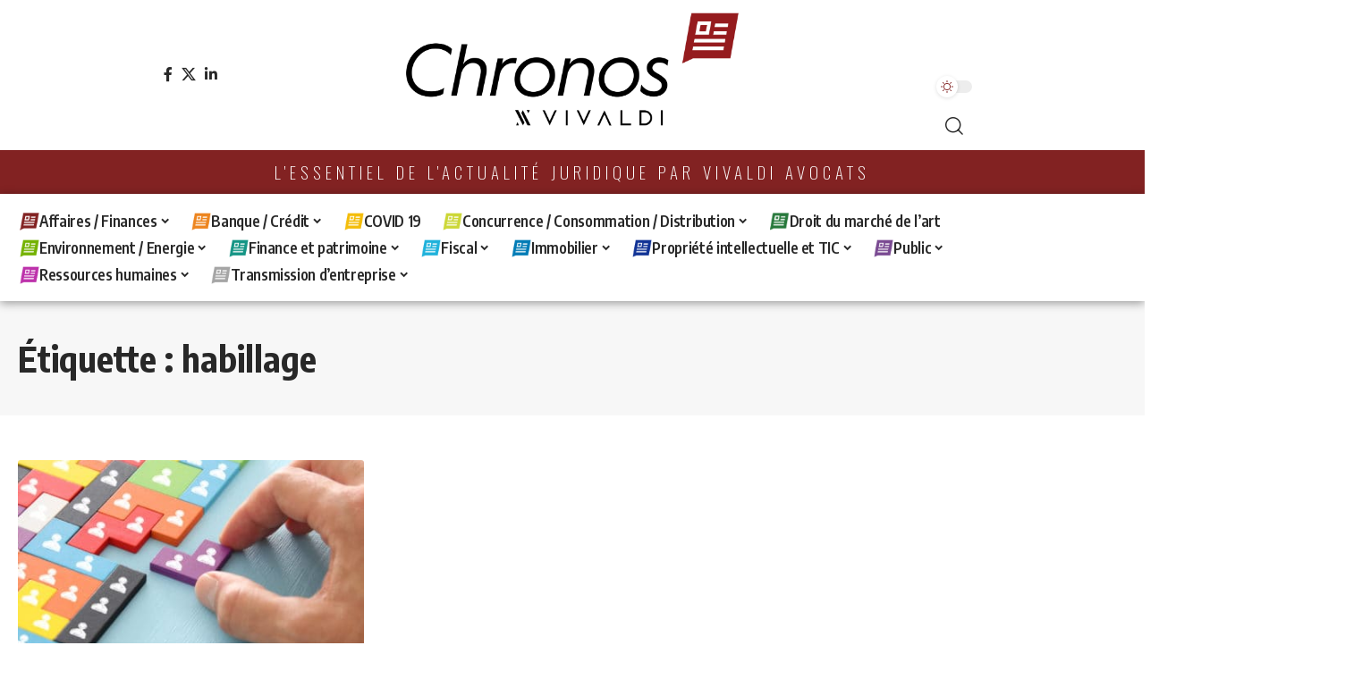

--- FILE ---
content_type: text/html; charset=UTF-8
request_url: https://vivaldi-chronos.com/tag/habillage/
body_size: 29528
content:
<!DOCTYPE html>
<html lang="fr-FR">
<head>
    <meta charset="UTF-8" />
    <meta http-equiv="X-UA-Compatible" content="IE=edge" />
	<meta name="viewport" content="width=device-width, initial-scale=1.0" />
    <link rel="profile" href="https://gmpg.org/xfn/11" />
	<meta name='robots' content='index, follow, max-image-preview:large, max-snippet:-1, max-video-preview:-1' />

	<!-- This site is optimized with the Yoast SEO plugin v25.9 - https://yoast.com/wordpress/plugins/seo/ -->
	<title>Archives des habillage - Chronos - Vivaldi avocats</title>
	<link rel="preconnect" href="https://fonts.gstatic.com" crossorigin><link rel="preload" as="style" onload="this.onload=null;this.rel='stylesheet'" id="rb-preload-gfonts" href="https://fonts.googleapis.com/css?family=Oxygen%3A400%2C700%7CEncode+Sans+Condensed%3A400%2C500%2C600%2C700%2C800%7CMontserrat%3A100%2C100italic%2C200%2C200italic%2C300%2C300italic%2C400%2C400italic%2C500%2C500italic%2C600%2C600italic%2C700%2C700italic%2C800%2C800italic%2C900%2C900italic%7COpen+Sans%3A100%2C100italic%2C200%2C200italic%2C300%2C300italic%2C400%2C400italic%2C500%2C500italic%2C600%2C600italic%2C700%2C700italic%2C800%2C800italic%2C900%2C900italic%7COswald%3A100%2C100italic%2C200%2C200italic%2C300%2C300italic%2C400%2C400italic%2C500%2C500italic%2C600%2C600italic%2C700%2C700italic%2C800%2C800italic%2C900%2C900italic&amp;display=swap" crossorigin><noscript><link rel="stylesheet" href="https://fonts.googleapis.com/css?family=Oxygen%3A400%2C700%7CEncode+Sans+Condensed%3A400%2C500%2C600%2C700%2C800%7CMontserrat%3A100%2C100italic%2C200%2C200italic%2C300%2C300italic%2C400%2C400italic%2C500%2C500italic%2C600%2C600italic%2C700%2C700italic%2C800%2C800italic%2C900%2C900italic%7COpen+Sans%3A100%2C100italic%2C200%2C200italic%2C300%2C300italic%2C400%2C400italic%2C500%2C500italic%2C600%2C600italic%2C700%2C700italic%2C800%2C800italic%2C900%2C900italic%7COswald%3A100%2C100italic%2C200%2C200italic%2C300%2C300italic%2C400%2C400italic%2C500%2C500italic%2C600%2C600italic%2C700%2C700italic%2C800%2C800italic%2C900%2C900italic&amp;display=swap"></noscript><link rel="canonical" href="https://vivaldi-chronos.com/tag/habillage/" />
	<meta property="og:locale" content="fr_FR" />
	<meta property="og:type" content="article" />
	<meta property="og:title" content="Archives des habillage - Chronos - Vivaldi avocats" />
	<meta property="og:url" content="https://vivaldi-chronos.com/tag/habillage/" />
	<meta property="og:site_name" content="Chronos - Vivaldi avocats" />
	<meta name="twitter:card" content="summary_large_image" />
	<meta name="twitter:site" content="@Vivaldi_Avocats" />
	<script type="application/ld+json" class="yoast-schema-graph">{"@context":"https://schema.org","@graph":[{"@type":"CollectionPage","@id":"https://vivaldi-chronos.com/tag/habillage/","url":"https://vivaldi-chronos.com/tag/habillage/","name":"Archives des habillage - Chronos - Vivaldi avocats","isPartOf":{"@id":"https://vivaldi-chronos.com/#website"},"primaryImageOfPage":{"@id":"https://vivaldi-chronos.com/tag/habillage/#primaryimage"},"image":{"@id":"https://vivaldi-chronos.com/tag/habillage/#primaryimage"},"thumbnailUrl":"https://vivaldi-chronos.com/wp-content/uploads/2022/05/ressources-humaine-2-scaled.jpg","breadcrumb":{"@id":"https://vivaldi-chronos.com/tag/habillage/#breadcrumb"},"inLanguage":"fr-FR"},{"@type":"ImageObject","inLanguage":"fr-FR","@id":"https://vivaldi-chronos.com/tag/habillage/#primaryimage","url":"https://vivaldi-chronos.com/wp-content/uploads/2022/05/ressources-humaine-2-scaled.jpg","contentUrl":"https://vivaldi-chronos.com/wp-content/uploads/2022/05/ressources-humaine-2-scaled.jpg","width":2560,"height":1707},{"@type":"BreadcrumbList","@id":"https://vivaldi-chronos.com/tag/habillage/#breadcrumb","itemListElement":[{"@type":"ListItem","position":1,"name":"Accueil","item":"https://vivaldi-chronos.com/"},{"@type":"ListItem","position":2,"name":"habillage"}]},{"@type":"WebSite","@id":"https://vivaldi-chronos.com/#website","url":"https://vivaldi-chronos.com/","name":"Chronos - Vivaldi avocats","description":"Votre newsletter juridique personnalisée","publisher":{"@id":"https://vivaldi-chronos.com/#organization"},"potentialAction":[{"@type":"SearchAction","target":{"@type":"EntryPoint","urlTemplate":"https://vivaldi-chronos.com/?s={search_term_string}"},"query-input":{"@type":"PropertyValueSpecification","valueRequired":true,"valueName":"search_term_string"}}],"inLanguage":"fr-FR"},{"@type":"Organization","@id":"https://vivaldi-chronos.com/#organization","name":"Chronos - Vivaldi Avocats","url":"https://vivaldi-chronos.com/","logo":{"@type":"ImageObject","inLanguage":"fr-FR","@id":"https://vivaldi-chronos.com/#/schema/logo/image/","url":"https://vivaldi-chronos.com/wp-content/uploads/2022/06/logo-chronos-vivaldi-noir.png","contentUrl":"https://vivaldi-chronos.com/wp-content/uploads/2022/06/logo-chronos-vivaldi-noir.png","width":2500,"height":865,"caption":"Chronos - Vivaldi Avocats"},"image":{"@id":"https://vivaldi-chronos.com/#/schema/logo/image/"},"sameAs":["https://www.facebook.com/vivaldiavocats/","https://x.com/Vivaldi_Avocats","https://www.linkedin.com/company/2782147/"]}]}</script>
	<!-- / Yoast SEO plugin. -->


<link rel='dns-prefetch' href='//www.googletagmanager.com' />
<link rel="alternate" type="application/rss+xml" title="Chronos - Vivaldi avocats &raquo; Flux" href="https://vivaldi-chronos.com/feed/" />
<link rel="alternate" type="application/rss+xml" title="Chronos - Vivaldi avocats &raquo; Flux des commentaires" href="https://vivaldi-chronos.com/comments/feed/" />
<link rel="alternate" type="application/rss+xml" title="Chronos - Vivaldi avocats &raquo; Flux de l’étiquette habillage" href="https://vivaldi-chronos.com/tag/habillage/feed/" />
<script type="application/ld+json">{
    "@context": "https://schema.org",
    "@type": "Organization",
    "legalName": "Chronos - Vivaldi avocats",
    "url": "https://vivaldi-chronos.com/",
    "logo": "https://vivaldi-chronos.com/wp-content/uploads/2022/07/logo-chronos-noir-v4.png",
    "sameAs": [
        "https://www.facebook.com/vivaldiavocats/",
        "https://twitter.com/Vivaldi_Avocats",
        "https://www.linkedin.com/company/2782147/"
    ]
}</script>
<style id='wp-img-auto-sizes-contain-inline-css'>
img:is([sizes=auto i],[sizes^="auto," i]){contain-intrinsic-size:3000px 1500px}
/*# sourceURL=wp-img-auto-sizes-contain-inline-css */
</style>
<link rel='stylesheet' id='acy_front_messages_css-css' href='https://vivaldi-chronos.com/wp-content/plugins/acymailing/media/css/front/messages.min.css?v=1739219853&#038;ver=6.9' media='all' />
<style id='wp-emoji-styles-inline-css'>

	img.wp-smiley, img.emoji {
		display: inline !important;
		border: none !important;
		box-shadow: none !important;
		height: 1em !important;
		width: 1em !important;
		margin: 0 0.07em !important;
		vertical-align: -0.1em !important;
		background: none !important;
		padding: 0 !important;
	}
/*# sourceURL=wp-emoji-styles-inline-css */
</style>
<link rel='stylesheet' id='wp-block-library-css' href='https://vivaldi-chronos.com/wp-includes/css/dist/block-library/style.min.css?ver=6.9' media='all' />
<style id='global-styles-inline-css'>
:root{--wp--preset--aspect-ratio--square: 1;--wp--preset--aspect-ratio--4-3: 4/3;--wp--preset--aspect-ratio--3-4: 3/4;--wp--preset--aspect-ratio--3-2: 3/2;--wp--preset--aspect-ratio--2-3: 2/3;--wp--preset--aspect-ratio--16-9: 16/9;--wp--preset--aspect-ratio--9-16: 9/16;--wp--preset--color--black: #000000;--wp--preset--color--cyan-bluish-gray: #abb8c3;--wp--preset--color--white: #ffffff;--wp--preset--color--pale-pink: #f78da7;--wp--preset--color--vivid-red: #cf2e2e;--wp--preset--color--luminous-vivid-orange: #ff6900;--wp--preset--color--luminous-vivid-amber: #fcb900;--wp--preset--color--light-green-cyan: #7bdcb5;--wp--preset--color--vivid-green-cyan: #00d084;--wp--preset--color--pale-cyan-blue: #8ed1fc;--wp--preset--color--vivid-cyan-blue: #0693e3;--wp--preset--color--vivid-purple: #9b51e0;--wp--preset--gradient--vivid-cyan-blue-to-vivid-purple: linear-gradient(135deg,rgb(6,147,227) 0%,rgb(155,81,224) 100%);--wp--preset--gradient--light-green-cyan-to-vivid-green-cyan: linear-gradient(135deg,rgb(122,220,180) 0%,rgb(0,208,130) 100%);--wp--preset--gradient--luminous-vivid-amber-to-luminous-vivid-orange: linear-gradient(135deg,rgb(252,185,0) 0%,rgb(255,105,0) 100%);--wp--preset--gradient--luminous-vivid-orange-to-vivid-red: linear-gradient(135deg,rgb(255,105,0) 0%,rgb(207,46,46) 100%);--wp--preset--gradient--very-light-gray-to-cyan-bluish-gray: linear-gradient(135deg,rgb(238,238,238) 0%,rgb(169,184,195) 100%);--wp--preset--gradient--cool-to-warm-spectrum: linear-gradient(135deg,rgb(74,234,220) 0%,rgb(151,120,209) 20%,rgb(207,42,186) 40%,rgb(238,44,130) 60%,rgb(251,105,98) 80%,rgb(254,248,76) 100%);--wp--preset--gradient--blush-light-purple: linear-gradient(135deg,rgb(255,206,236) 0%,rgb(152,150,240) 100%);--wp--preset--gradient--blush-bordeaux: linear-gradient(135deg,rgb(254,205,165) 0%,rgb(254,45,45) 50%,rgb(107,0,62) 100%);--wp--preset--gradient--luminous-dusk: linear-gradient(135deg,rgb(255,203,112) 0%,rgb(199,81,192) 50%,rgb(65,88,208) 100%);--wp--preset--gradient--pale-ocean: linear-gradient(135deg,rgb(255,245,203) 0%,rgb(182,227,212) 50%,rgb(51,167,181) 100%);--wp--preset--gradient--electric-grass: linear-gradient(135deg,rgb(202,248,128) 0%,rgb(113,206,126) 100%);--wp--preset--gradient--midnight: linear-gradient(135deg,rgb(2,3,129) 0%,rgb(40,116,252) 100%);--wp--preset--font-size--small: 13px;--wp--preset--font-size--medium: 20px;--wp--preset--font-size--large: 36px;--wp--preset--font-size--x-large: 42px;--wp--preset--spacing--20: 0.44rem;--wp--preset--spacing--30: 0.67rem;--wp--preset--spacing--40: 1rem;--wp--preset--spacing--50: 1.5rem;--wp--preset--spacing--60: 2.25rem;--wp--preset--spacing--70: 3.38rem;--wp--preset--spacing--80: 5.06rem;--wp--preset--shadow--natural: 6px 6px 9px rgba(0, 0, 0, 0.2);--wp--preset--shadow--deep: 12px 12px 50px rgba(0, 0, 0, 0.4);--wp--preset--shadow--sharp: 6px 6px 0px rgba(0, 0, 0, 0.2);--wp--preset--shadow--outlined: 6px 6px 0px -3px rgb(255, 255, 255), 6px 6px rgb(0, 0, 0);--wp--preset--shadow--crisp: 6px 6px 0px rgb(0, 0, 0);}:where(.is-layout-flex){gap: 0.5em;}:where(.is-layout-grid){gap: 0.5em;}body .is-layout-flex{display: flex;}.is-layout-flex{flex-wrap: wrap;align-items: center;}.is-layout-flex > :is(*, div){margin: 0;}body .is-layout-grid{display: grid;}.is-layout-grid > :is(*, div){margin: 0;}:where(.wp-block-columns.is-layout-flex){gap: 2em;}:where(.wp-block-columns.is-layout-grid){gap: 2em;}:where(.wp-block-post-template.is-layout-flex){gap: 1.25em;}:where(.wp-block-post-template.is-layout-grid){gap: 1.25em;}.has-black-color{color: var(--wp--preset--color--black) !important;}.has-cyan-bluish-gray-color{color: var(--wp--preset--color--cyan-bluish-gray) !important;}.has-white-color{color: var(--wp--preset--color--white) !important;}.has-pale-pink-color{color: var(--wp--preset--color--pale-pink) !important;}.has-vivid-red-color{color: var(--wp--preset--color--vivid-red) !important;}.has-luminous-vivid-orange-color{color: var(--wp--preset--color--luminous-vivid-orange) !important;}.has-luminous-vivid-amber-color{color: var(--wp--preset--color--luminous-vivid-amber) !important;}.has-light-green-cyan-color{color: var(--wp--preset--color--light-green-cyan) !important;}.has-vivid-green-cyan-color{color: var(--wp--preset--color--vivid-green-cyan) !important;}.has-pale-cyan-blue-color{color: var(--wp--preset--color--pale-cyan-blue) !important;}.has-vivid-cyan-blue-color{color: var(--wp--preset--color--vivid-cyan-blue) !important;}.has-vivid-purple-color{color: var(--wp--preset--color--vivid-purple) !important;}.has-black-background-color{background-color: var(--wp--preset--color--black) !important;}.has-cyan-bluish-gray-background-color{background-color: var(--wp--preset--color--cyan-bluish-gray) !important;}.has-white-background-color{background-color: var(--wp--preset--color--white) !important;}.has-pale-pink-background-color{background-color: var(--wp--preset--color--pale-pink) !important;}.has-vivid-red-background-color{background-color: var(--wp--preset--color--vivid-red) !important;}.has-luminous-vivid-orange-background-color{background-color: var(--wp--preset--color--luminous-vivid-orange) !important;}.has-luminous-vivid-amber-background-color{background-color: var(--wp--preset--color--luminous-vivid-amber) !important;}.has-light-green-cyan-background-color{background-color: var(--wp--preset--color--light-green-cyan) !important;}.has-vivid-green-cyan-background-color{background-color: var(--wp--preset--color--vivid-green-cyan) !important;}.has-pale-cyan-blue-background-color{background-color: var(--wp--preset--color--pale-cyan-blue) !important;}.has-vivid-cyan-blue-background-color{background-color: var(--wp--preset--color--vivid-cyan-blue) !important;}.has-vivid-purple-background-color{background-color: var(--wp--preset--color--vivid-purple) !important;}.has-black-border-color{border-color: var(--wp--preset--color--black) !important;}.has-cyan-bluish-gray-border-color{border-color: var(--wp--preset--color--cyan-bluish-gray) !important;}.has-white-border-color{border-color: var(--wp--preset--color--white) !important;}.has-pale-pink-border-color{border-color: var(--wp--preset--color--pale-pink) !important;}.has-vivid-red-border-color{border-color: var(--wp--preset--color--vivid-red) !important;}.has-luminous-vivid-orange-border-color{border-color: var(--wp--preset--color--luminous-vivid-orange) !important;}.has-luminous-vivid-amber-border-color{border-color: var(--wp--preset--color--luminous-vivid-amber) !important;}.has-light-green-cyan-border-color{border-color: var(--wp--preset--color--light-green-cyan) !important;}.has-vivid-green-cyan-border-color{border-color: var(--wp--preset--color--vivid-green-cyan) !important;}.has-pale-cyan-blue-border-color{border-color: var(--wp--preset--color--pale-cyan-blue) !important;}.has-vivid-cyan-blue-border-color{border-color: var(--wp--preset--color--vivid-cyan-blue) !important;}.has-vivid-purple-border-color{border-color: var(--wp--preset--color--vivid-purple) !important;}.has-vivid-cyan-blue-to-vivid-purple-gradient-background{background: var(--wp--preset--gradient--vivid-cyan-blue-to-vivid-purple) !important;}.has-light-green-cyan-to-vivid-green-cyan-gradient-background{background: var(--wp--preset--gradient--light-green-cyan-to-vivid-green-cyan) !important;}.has-luminous-vivid-amber-to-luminous-vivid-orange-gradient-background{background: var(--wp--preset--gradient--luminous-vivid-amber-to-luminous-vivid-orange) !important;}.has-luminous-vivid-orange-to-vivid-red-gradient-background{background: var(--wp--preset--gradient--luminous-vivid-orange-to-vivid-red) !important;}.has-very-light-gray-to-cyan-bluish-gray-gradient-background{background: var(--wp--preset--gradient--very-light-gray-to-cyan-bluish-gray) !important;}.has-cool-to-warm-spectrum-gradient-background{background: var(--wp--preset--gradient--cool-to-warm-spectrum) !important;}.has-blush-light-purple-gradient-background{background: var(--wp--preset--gradient--blush-light-purple) !important;}.has-blush-bordeaux-gradient-background{background: var(--wp--preset--gradient--blush-bordeaux) !important;}.has-luminous-dusk-gradient-background{background: var(--wp--preset--gradient--luminous-dusk) !important;}.has-pale-ocean-gradient-background{background: var(--wp--preset--gradient--pale-ocean) !important;}.has-electric-grass-gradient-background{background: var(--wp--preset--gradient--electric-grass) !important;}.has-midnight-gradient-background{background: var(--wp--preset--gradient--midnight) !important;}.has-small-font-size{font-size: var(--wp--preset--font-size--small) !important;}.has-medium-font-size{font-size: var(--wp--preset--font-size--medium) !important;}.has-large-font-size{font-size: var(--wp--preset--font-size--large) !important;}.has-x-large-font-size{font-size: var(--wp--preset--font-size--x-large) !important;}
/*# sourceURL=global-styles-inline-css */
</style>

<style id='classic-theme-styles-inline-css'>
/*! This file is auto-generated */
.wp-block-button__link{color:#fff;background-color:#32373c;border-radius:9999px;box-shadow:none;text-decoration:none;padding:calc(.667em + 2px) calc(1.333em + 2px);font-size:1.125em}.wp-block-file__button{background:#32373c;color:#fff;text-decoration:none}
/*# sourceURL=/wp-includes/css/classic-themes.min.css */
</style>
<link rel='stylesheet' id='editorskit-frontend-css' href='https://vivaldi-chronos.com/wp-content/plugins/block-options/build/style.build.css?ver=new' media='all' />
<link rel='stylesheet' id='foxiz-elements-css' href='https://vivaldi-chronos.com/wp-content/plugins/foxiz-core/lib/foxiz-elements/public/style.css?ver=2.0' media='all' />
<link rel='stylesheet' id='elementor-icons-css' href='https://vivaldi-chronos.com/wp-content/plugins/elementor/assets/lib/eicons/css/elementor-icons.min.css?ver=5.35.0' media='all' />
<link rel='stylesheet' id='elementor-frontend-css' href='https://vivaldi-chronos.com/wp-content/plugins/elementor/assets/css/frontend.min.css?ver=3.27.2' media='all' />
<link rel='stylesheet' id='elementor-post-30255-css' href='https://vivaldi-chronos.com/wp-content/uploads/elementor/css/post-30255.css?ver=1738098087' media='all' />
<link rel='stylesheet' id='elementor-post-30986-css' href='https://vivaldi-chronos.com/wp-content/uploads/elementor/css/post-30986.css?ver=1738098087' media='all' />
<link rel='stylesheet' id='elementor-post-31086-css' href='https://vivaldi-chronos.com/wp-content/uploads/elementor/css/post-31086.css?ver=1738098087' media='all' />

<link rel='stylesheet' id='font-awesome-css' href='https://vivaldi-chronos.com/wp-content/themes/foxiz/assets/css/font-awesome.css?ver=6.1.1' media='all' />
<link rel='stylesheet' id='foxiz-main-css' href='https://vivaldi-chronos.com/wp-content/themes/foxiz/assets/css/main.css?ver=2.6.9' media='all' />
<style id='foxiz-main-inline-css'>
:root {--quote-transform:none;}:root {--g-color :#822222;--g-color-90 :#822222e6;--hyperlink-color :#822222;--indicator-bg-from :#822222;--indicator-bg-to :#822222;}[data-theme="dark"], .light-scheme {--g-color :#822222;--g-color-90 :#822222e6;--wcac-color :#fff;}.is-hd-4 {--nav-height :35px;--hd-logo-height :80px;}[data-theme="dark"].is-hd-4 {--nav-bg: #191c20;--nav-bg-from: #191c20;--nav-bg-to: #191c20;--nav-bg-glass: #191c2011;--nav-bg-glass-from: #191c2011;--nav-bg-glass-to: #191c2011;}.is-hd-5, body.is-hd-5:not(.sticky-on) {--nav-height :30px;--hd-logo-height :160px;}[data-theme="dark"].is-hd-5, [data-theme="dark"].is-hd-5:not(.sticky-on) {--nav-bg: #191c20;--nav-bg-from: #191c20;--nav-bg-to: #191c20;--nav-bg-glass: #191c2011;--nav-bg-glass-from: #191c2011;--nav-bg-glass-to: #191c2011;}:root {--topad-spacing :15px;--hyperlink-color :#822222;--hyperlink-line-color :var(--g-color);--mbnav-height :100px;--s-content-width : 760px;--max-width-wo-sb : 840px;--s10-feat-ratio :45%;--s11-feat-ratio :45%;--login-popup-w : 350px;--dm-light-color : #822222;}.search-header:before { background-repeat : no-repeat;background-size : contain;background-image : url(https://vivaldi-chronos.com/wp-content/uploads/2022/03/icone-vivaldi-rouge.png);background-attachment : scroll;background-position : left top;}[data-theme="dark"] .search-header:before { background-repeat : no-repeat;background-size : contain;background-attachment : scroll;background-position : center center;}.footer-has-bg { background-color : #0000000a;background-repeat : no-repeat;background-size : cover;background-attachment : fixed;background-position : center center;}[data-theme="dark"] .footer-has-bg { background-color : #16181c;}#amp-mobile-version-switcher { display: none; }.single .featured-vertical { padding-bottom: 90%; }
/*# sourceURL=foxiz-main-inline-css */
</style>
<link rel='stylesheet' id='foxiz-print-css' href='https://vivaldi-chronos.com/wp-content/themes/foxiz/assets/css/print.css?ver=2.6.9' media='all' />
<link rel='stylesheet' id='foxiz-style-css' href='https://vivaldi-chronos.com/wp-content/themes/foxiz/style.css?ver=2.6.9' media='all' />

<link rel='stylesheet' id='elementor-icons-shared-0-css' href='https://vivaldi-chronos.com/wp-content/plugins/elementor/assets/lib/font-awesome/css/fontawesome.min.css?ver=5.15.3' media='all' />
<link rel='stylesheet' id='elementor-icons-fa-brands-css' href='https://vivaldi-chronos.com/wp-content/plugins/elementor/assets/lib/font-awesome/css/brands.min.css?ver=5.15.3' media='all' />
<link rel="preconnect" href="https://fonts.gstatic.com/" crossorigin><script id="acy_front_messages_js-js-before">
var ACYM_AJAX_START = "https://vivaldi-chronos.com/wp-admin/admin-ajax.php";
            var ACYM_AJAX_PARAMS = "?action=acymailing_router&noheader=1&nocache=1768983467";
            var ACYM_AJAX = ACYM_AJAX_START + ACYM_AJAX_PARAMS;
//# sourceURL=acy_front_messages_js-js-before
</script>
<script src="https://vivaldi-chronos.com/wp-content/plugins/acymailing/media/js/front/messages.min.js?v=1739219854&amp;ver=6.9" id="acy_front_messages_js-js"></script>
<script src="https://vivaldi-chronos.com/wp-includes/js/jquery/jquery.min.js?ver=3.7.1" id="jquery-core-js"></script>
<script src="https://vivaldi-chronos.com/wp-includes/js/jquery/jquery-migrate.min.js?ver=3.4.1" id="jquery-migrate-js"></script>

<!-- Extrait de code de la balise Google (gtag.js) ajouté par Site Kit -->
<!-- Extrait Google Analytics ajouté par Site Kit -->
<script src="https://www.googletagmanager.com/gtag/js?id=G-VDYF1WRK4X" id="google_gtagjs-js" async></script>
<script id="google_gtagjs-js-after">
window.dataLayer = window.dataLayer || [];function gtag(){dataLayer.push(arguments);}
gtag("set","linker",{"domains":["vivaldi-chronos.com"]});
gtag("js", new Date());
gtag("set", "developer_id.dZTNiMT", true);
gtag("config", "G-VDYF1WRK4X");
//# sourceURL=google_gtagjs-js-after
</script>
<script src="https://vivaldi-chronos.com/wp-content/themes/foxiz/assets/js/highlight-share.js?ver=1" id="highlight-share-js"></script>
<link rel="preload" href="https://vivaldi-chronos.com/wp-content/themes/foxiz/assets/fonts/icons.woff2?ver=2.5.0" as="font" type="font/woff2" crossorigin="anonymous"> <link rel="preload" href="https://vivaldi-chronos.com/wp-content/themes/foxiz/assets/fonts/fa-brands-400.woff2" as="font" type="font/woff2" crossorigin="anonymous"> <link rel="preload" href="https://vivaldi-chronos.com/wp-content/themes/foxiz/assets/fonts/fa-regular-400.woff2" as="font" type="font/woff2" crossorigin="anonymous"> <link rel="https://api.w.org/" href="https://vivaldi-chronos.com/wp-json/" /><link rel="alternate" title="JSON" type="application/json" href="https://vivaldi-chronos.com/wp-json/wp/v2/tags/7818" /><link rel="EditURI" type="application/rsd+xml" title="RSD" href="https://vivaldi-chronos.com/xmlrpc.php?rsd" />
<meta name="generator" content="WordPress 6.9" />
<meta name="generator" content="Site Kit by Google 1.161.0" /><!-- Google tag (gtag.js) -->
<script async src="https://www.googletagmanager.com/gtag/js?id=G-CB393CRLSE"></script>
<script>
  window.dataLayer = window.dataLayer || [];
  function gtag(){dataLayer.push(arguments);}
  gtag('js', new Date());

  gtag('config', 'G-CB393CRLSE');
</script><!-- Analytics by WP Statistics - https://wp-statistics.com -->
<meta name="generator" content="Elementor 3.27.2; features: additional_custom_breakpoints; settings: css_print_method-external, google_font-enabled, font_display-auto">
<style id="bec-color-style" type="text/css">
/* Block Editor Colors generated css */
:root {
--bec-color-pale-pink: #dddcdc;
--bec-color-color-articles: ;
}

:root .has-pale-pink-color {
	color: var(--bec-color-pale-pink, #dddcdc) !important;
}
:root .has-pale-pink-background-color {
	background-color: var(--bec-color-pale-pink, #dddcdc) !important;
}

:root .has-color-articles-color {
	color: var(--bec-color-color-articles, ) !important;
}
:root .has-color-articles-background-color {
	background-color: var(--bec-color-color-articles, ) !important;
}
        </style><script type="application/ld+json">{
    "@context": "https://schema.org",
    "@type": "WebSite",
    "@id": "https://vivaldi-chronos.com/#website",
    "url": "https://vivaldi-chronos.com/",
    "name": "Chronos - Vivaldi avocats",
    "potentialAction": {
        "@type": "SearchAction",
        "target": "https://vivaldi-chronos.com/?s={search_term_string}",
        "query-input": "required name=search_term_string"
    }
}</script>
			<style>
				.e-con.e-parent:nth-of-type(n+4):not(.e-lazyloaded):not(.e-no-lazyload),
				.e-con.e-parent:nth-of-type(n+4):not(.e-lazyloaded):not(.e-no-lazyload) * {
					background-image: none !important;
				}
				@media screen and (max-height: 1024px) {
					.e-con.e-parent:nth-of-type(n+3):not(.e-lazyloaded):not(.e-no-lazyload),
					.e-con.e-parent:nth-of-type(n+3):not(.e-lazyloaded):not(.e-no-lazyload) * {
						background-image: none !important;
					}
				}
				@media screen and (max-height: 640px) {
					.e-con.e-parent:nth-of-type(n+2):not(.e-lazyloaded):not(.e-no-lazyload),
					.e-con.e-parent:nth-of-type(n+2):not(.e-lazyloaded):not(.e-no-lazyload) * {
						background-image: none !important;
					}
				}
			</style>
			<meta property="og:description" content=""/>
<meta property="og:site_name" content="Chronos - Vivaldi avocats"/>
<meta property="og:locale" content="fr-FR"/>
<meta property="fb:facebook_app_id" content=""/>
<meta property="og:type" content="website"/>
<meta property="og:title" content="Archives des habillage - Chronos - Vivaldi avocats"/>
<meta property="og:url" content="https://vivaldi-chronos.com/tag/habillage/"/>
<script type="application/ld+json">{"@context":"http://schema.org","@type":"BreadcrumbList","itemListElement":[{"@type":"ListItem","position":3,"item":{"@id":"https://vivaldi-chronos.com/tag/habillage/","name":"habillage"}},{"@type":"ListItem","position":2,"item":{"@id":"https://vivaldi-chronos.com/tous-les-articles/","name":"Tous les articles"}},{"@type":"ListItem","position":1,"item":{"@id":"https://vivaldi-chronos.com","name":"Chronos - Vivaldi avocats"}}]}</script>
<link rel="icon" href="https://vivaldi-chronos.com/wp-content/uploads/2022/03/cropped-icone-vivaldi-rouge-32x32.png" sizes="32x32" />
<link rel="icon" href="https://vivaldi-chronos.com/wp-content/uploads/2022/03/cropped-icone-vivaldi-rouge-192x192.png" sizes="192x192" />
<link rel="apple-touch-icon" href="https://vivaldi-chronos.com/wp-content/uploads/2022/03/cropped-icone-vivaldi-rouge-180x180.png" />
<meta name="msapplication-TileImage" content="https://vivaldi-chronos.com/wp-content/uploads/2022/03/cropped-icone-vivaldi-rouge-270x270.png" />
		<style id="wp-custom-css">
			p { margin: 0 0 1em 0; }
		</style>
		<link rel='stylesheet' id='widget-text-editor-css' href='https://vivaldi-chronos.com/wp-content/plugins/elementor/assets/css/widget-text-editor.min.css?ver=3.27.2' media='all' />
<link rel='stylesheet' id='widget-heading-css' href='https://vivaldi-chronos.com/wp-content/plugins/elementor/assets/css/widget-heading.min.css?ver=3.27.2' media='all' />
<link rel='stylesheet' id='e-animation-shrink-css' href='https://vivaldi-chronos.com/wp-content/plugins/elementor/assets/lib/animations/styles/e-animation-shrink.min.css?ver=3.27.2' media='all' />
<link rel='stylesheet' id='widget-divider-css' href='https://vivaldi-chronos.com/wp-content/plugins/elementor/assets/css/widget-divider.min.css?ver=3.27.2' media='all' />
<link rel='stylesheet' id='widget-image-css' href='https://vivaldi-chronos.com/wp-content/plugins/elementor/assets/css/widget-image.min.css?ver=3.27.2' media='all' />
<link rel='stylesheet' id='widget-social-icons-css' href='https://vivaldi-chronos.com/wp-content/plugins/elementor/assets/css/widget-social-icons.min.css?ver=3.27.2' media='all' />
<link rel='stylesheet' id='e-apple-webkit-css' href='https://vivaldi-chronos.com/wp-content/plugins/elementor/assets/css/conditionals/apple-webkit.min.css?ver=3.27.2' media='all' />
</head>
<body class="archive tag tag-habillage tag-7818 wp-custom-logo wp-embed-responsive wp-theme-foxiz personalized-all elementor-default elementor-kit-30255 menu-ani-1 hover-ani-1 btn-ani-1 btn-transform-1 is-rm-1 lmeta-dot loader-1 dark-sw-1 mtax-1 is-hd-rb_template is-backtop none-m-backtop  is-mstick is-smart-sticky" data-theme="default">
<div class="site-outer">
			<div id="site-header" class="header-wrap rb-section header-template">
						<div class="navbar-outer navbar-template-outer">
				<div id="header-template-holder"><div class="header-template-inner">		<div data-elementor-type="wp-post" data-elementor-id="30986" class="elementor elementor-30986" data-elementor-post-type="rb-etemplate">
						<section class="elementor-section elementor-top-section elementor-element elementor-element-24ca5c8 elementor-section-boxed elementor-section-height-default elementor-section-height-default" data-id="24ca5c8" data-element_type="section">
						<div class="elementor-container elementor-column-gap-default">
					<div class="elementor-column elementor-col-33 elementor-top-column elementor-element elementor-element-52ce568" data-id="52ce568" data-element_type="column">
			<div class="elementor-widget-wrap elementor-element-populated">
						<div class="elementor-element elementor-element-af75568 elementor-widget elementor-widget-foxiz-social-list" data-id="af75568" data-element_type="widget" data-widget_type="foxiz-social-list.default">
				<div class="elementor-widget-container">
							<div class="header-social-list">
			<div class="e-social-holder">
				<a class="social-link-facebook" aria-label="Facebook" data-title="Facebook" href="https://www.facebook.com/vivaldiavocats/" target="_blank" rel="noopener nofollow"><i class="rbi rbi-facebook" aria-hidden="true"></i></a><a class="social-link-twitter" aria-label="X" data-title="X" href="https://twitter.com/Vivaldi_Avocats" target="_blank" rel="noopener nofollow"><i class="rbi rbi-twitter" aria-hidden="true"></i></a><a class="social-link-linkedin" aria-label="LinkedIn" data-title="LinkedIn" href="https://www.linkedin.com/company/2782147/" target="_blank" rel="noopener nofollow"><i class="rbi rbi-linkedin" aria-hidden="true"></i></a>			</div>
		</div>
						</div>
				</div>
					</div>
		</div>
				<div class="elementor-column elementor-col-33 elementor-top-column elementor-element elementor-element-b2030c3" data-id="b2030c3" data-element_type="column">
			<div class="elementor-widget-wrap elementor-element-populated">
						<div class="elementor-element elementor-element-a17ea4e elementor-widget elementor-widget-foxiz-logo" data-id="a17ea4e" data-element_type="widget" data-widget_type="foxiz-logo.default">
				<div class="elementor-widget-container">
							<div class="the-logo">
			<a href="https://vivaldi-chronos.com/">
									<img fetchpriority="high" loading="eager" decoding="async" data-mode="default" width="2500" height="865" src="http://vivaldi-chronos.com/wp-content/uploads/2022/06/logo-chronos-vivaldi-noir.png" alt="Chronos - Vivaldi avocats"/>
					<img loading="eager" decoding="async" data-mode="dark" width="2500" height="865" src="http://vivaldi-chronos.com/wp-content/uploads/2022/06/logo-chronos-vivaldi-blanc.png" alt=""/>
							</a>
					</div>
						</div>
				</div>
					</div>
		</div>
				<div class="elementor-column elementor-col-33 elementor-top-column elementor-element elementor-element-04b3dcc" data-id="04b3dcc" data-element_type="column">
			<div class="elementor-widget-wrap elementor-element-populated">
						<div class="elementor-element elementor-element-b3b2d97 elementor-widget elementor-widget-foxiz-dark-mode-toggle" data-id="b3b2d97" data-element_type="widget" data-widget_type="foxiz-dark-mode-toggle.default">
				<div class="elementor-widget-container">
							<div class="dark-mode-toggle-wrap">
			<div class="dark-mode-toggle">
                <span class="dark-mode-slide">
                    <i class="dark-mode-slide-btn mode-icon-dark" data-title="Mode clair"><svg class="svg-icon svg-mode-dark" aria-hidden="true" role="img" focusable="false" xmlns="http://www.w3.org/2000/svg" viewBox="0 0 512 512"><path fill="currentColor" d="M507.681,209.011c-1.297-6.991-7.324-12.111-14.433-12.262c-7.104-0.122-13.347,4.711-14.936,11.643 c-15.26,66.497-73.643,112.94-141.978,112.94c-80.321,0-145.667-65.346-145.667-145.666c0-68.335,46.443-126.718,112.942-141.976 c6.93-1.59,11.791-7.826,11.643-14.934c-0.149-7.108-5.269-13.136-12.259-14.434C287.546,1.454,271.735,0,256,0 C187.62,0,123.333,26.629,74.98,74.981C26.628,123.333,0,187.62,0,256s26.628,132.667,74.98,181.019 C123.333,485.371,187.62,512,256,512s132.667-26.629,181.02-74.981C485.372,388.667,512,324.38,512,256 C512,240.278,510.546,224.469,507.681,209.011z" /></svg></i>
                    <i class="dark-mode-slide-btn mode-icon-default" data-title="Mode Sombre"><svg class="svg-icon svg-mode-light" aria-hidden="true" role="img" focusable="false" xmlns="http://www.w3.org/2000/svg" viewBox="0 0 232.447 232.447"><path fill="currentColor" d="M116.211,194.8c-4.143,0-7.5,3.357-7.5,7.5v22.643c0,4.143,3.357,7.5,7.5,7.5s7.5-3.357,7.5-7.5V202.3 C123.711,198.157,120.354,194.8,116.211,194.8z" /><path fill="currentColor" d="M116.211,37.645c4.143,0,7.5-3.357,7.5-7.5V7.505c0-4.143-3.357-7.5-7.5-7.5s-7.5,3.357-7.5,7.5v22.641 C108.711,34.288,112.068,37.645,116.211,37.645z" /><path fill="currentColor" d="M50.054,171.78l-16.016,16.008c-2.93,2.929-2.931,7.677-0.003,10.606c1.465,1.466,3.385,2.198,5.305,2.198 c1.919,0,3.838-0.731,5.302-2.195l16.016-16.008c2.93-2.929,2.931-7.677,0.003-10.606C57.731,168.852,52.982,168.851,50.054,171.78 z" /><path fill="currentColor" d="M177.083,62.852c1.919,0,3.838-0.731,5.302-2.195L198.4,44.649c2.93-2.929,2.931-7.677,0.003-10.606 c-2.93-2.932-7.679-2.931-10.607-0.003l-16.016,16.008c-2.93,2.929-2.931,7.677-0.003,10.607 C173.243,62.12,175.163,62.852,177.083,62.852z" /><path fill="currentColor" d="M37.645,116.224c0-4.143-3.357-7.5-7.5-7.5H7.5c-4.143,0-7.5,3.357-7.5,7.5s3.357,7.5,7.5,7.5h22.645 C34.287,123.724,37.645,120.366,37.645,116.224z" /><path fill="currentColor" d="M224.947,108.724h-22.652c-4.143,0-7.5,3.357-7.5,7.5s3.357,7.5,7.5,7.5h22.652c4.143,0,7.5-3.357,7.5-7.5 S229.09,108.724,224.947,108.724z" /><path fill="currentColor" d="M50.052,60.655c1.465,1.465,3.384,2.197,5.304,2.197c1.919,0,3.839-0.732,5.303-2.196c2.93-2.929,2.93-7.678,0.001-10.606 L44.652,34.042c-2.93-2.93-7.679-2.929-10.606-0.001c-2.93,2.929-2.93,7.678-0.001,10.606L50.052,60.655z" /><path fill="currentColor" d="M182.395,171.782c-2.93-2.929-7.679-2.93-10.606-0.001c-2.93,2.929-2.93,7.678-0.001,10.607l16.007,16.008 c1.465,1.465,3.384,2.197,5.304,2.197c1.919,0,3.839-0.732,5.303-2.196c2.93-2.929,2.93-7.678,0.001-10.607L182.395,171.782z" /><path fill="currentColor" d="M116.22,48.7c-37.232,0-67.523,30.291-67.523,67.523s30.291,67.523,67.523,67.523s67.522-30.291,67.522-67.523 S153.452,48.7,116.22,48.7z M116.22,168.747c-28.962,0-52.523-23.561-52.523-52.523S87.258,63.7,116.22,63.7 c28.961,0,52.522,23.562,52.522,52.523S145.181,168.747,116.22,168.747z" /></svg></i>
                </span>
			</div>
		</div>
						</div>
				</div>
				<div class="elementor-element elementor-element-0d9f06a elementor-widget elementor-widget-foxiz-search-icon" data-id="0d9f06a" data-element_type="widget" data-widget_type="foxiz-search-icon.default">
				<div class="elementor-widget-container">
							<div class="wnav-holder w-header-search header-dropdown-outer">
			<a href="#" role="button" data-title="Rechercher" class="icon-holder header-element search-btn search-trigger" aria-label="Search">
				<i class="rbi rbi-search wnav-icon" aria-hidden="true"></i>							</a>
							<div class="header-dropdown">
					<div class="header-search-form is-icon-layout">
						<form method="get" action="https://vivaldi-chronos.com/" class="rb-search-form live-search-form"  data-search="post" data-limit="0" data-follow="0" data-tax="category" data-dsource="0"  data-ptype=""><div class="search-form-inner"><span class="search-icon"><i class="rbi rbi-search" aria-hidden="true"></i></span><span class="search-text"><input type="text" class="field" placeholder="Rechercher des titres, des articles..." value="" name="s"/></span><span class="rb-search-submit"><input type="submit" value="Rechercher"/><i class="rbi rbi-cright" aria-hidden="true"></i></span><span class="live-search-animation rb-loader"></span></div><div class="live-search-response"></div></form>					</div>
				</div>
					</div>
						</div>
				</div>
					</div>
		</div>
					</div>
		</section>
				<section class="elementor-section elementor-top-section elementor-element elementor-element-546b52c elementor-section-boxed elementor-section-height-default elementor-section-height-default" data-id="546b52c" data-element_type="section" data-settings="{&quot;background_background&quot;:&quot;classic&quot;}">
						<div class="elementor-container elementor-column-gap-default">
					<div class="elementor-column elementor-col-100 elementor-top-column elementor-element elementor-element-778b378" data-id="778b378" data-element_type="column">
			<div class="elementor-widget-wrap elementor-element-populated">
						<div class="elementor-element elementor-element-484b035 elementor-widget elementor-widget-foxiz-heading" data-id="484b035" data-element_type="widget" data-widget_type="foxiz-heading.default">
				<div class="elementor-widget-container">
					<div id="uid_484b035" class="block-h heading-layout-c10"><div class="heading-inner"><h1 class="heading-title"><a class="h-link" href="https://www.vivaldi-avocats.com/">L'essentiel de l'actualité juridique par Vivaldi Avocats</a></h1></div></div>				</div>
				</div>
					</div>
		</div>
					</div>
		</section>
				<section class="elementor-section elementor-top-section elementor-element elementor-element-293571b e-section-sticky is-smart-sticky elementor-section-boxed elementor-section-height-default elementor-section-height-default" data-id="293571b" data-element_type="section" data-settings="{&quot;header_sticky&quot;:&quot;section-sticky&quot;,&quot;background_background&quot;:&quot;classic&quot;}">
						<div class="elementor-container elementor-column-gap-default">
					<div class="elementor-column elementor-col-100 elementor-top-column elementor-element elementor-element-6483782" data-id="6483782" data-element_type="column">
			<div class="elementor-widget-wrap elementor-element-populated">
						<div class="elementor-element elementor-element-ed38f2f is-divider-0 elementor-widget elementor-widget-foxiz-navigation" data-id="ed38f2f" data-element_type="widget" data-widget_type="foxiz-navigation.default">
				<div class="elementor-widget-container">
							<nav id="site-navigation" class="main-menu-wrap template-menu" aria-label="main menu">
			<ul id="menu-main-menu" class="main-menu rb-menu large-menu" itemscope itemtype="https://www.schema.org/SiteNavigationElement"><li id="menu-item-30405" class="menu-item menu-item-type-taxonomy menu-item-object-category menu-item-has-children menu-item-30405"><a href="https://vivaldi-chronos.com/affaires-et-patrimoine/"><span><span class="menu-item-svg"><img decoding="async" data-mode="default" height="256" width="256" src="https://www.vivaldi-chronos.fr/wp-content/uploads/2022/05/pictos-chronos-rouge-20x37px-01.png" alt="Affaires / Finances"><img decoding="async" data-mode="dark" height="256" width="256" src="https://www.vivaldi-chronos.fr/wp-content/uploads/2022/05/pictos-chronos-rouge-20x37px-01.png" alt="Affaires / Finances"></span>Affaires / Finances</span></a>
<ul class="sub-menu">
	<li id="menu-item-30417" class="menu-item menu-item-type-taxonomy menu-item-object-category menu-item-30417"><a href="https://vivaldi-chronos.com/affaires-et-patrimoine/contrats-civils-et-commerciaux/"><span>Contrats civils et commerciaux</span></a></li>
	<li id="menu-item-30418" class="menu-item menu-item-type-taxonomy menu-item-object-category menu-item-has-children menu-item-30418"><a href="https://vivaldi-chronos.com/affaires-et-patrimoine/droit-boursier-et-des-operations-d-offre-de-titres/"><span>Droit boursier et des opérations d&rsquo;offre de titres</span></a>
	<ul class="sub-menu">
		<li id="menu-item-31411" class="menu-item menu-item-type-taxonomy menu-item-object-category menu-item-31411"><a href="https://vivaldi-chronos.com/affaires-et-patrimoine/droit-boursier-et-des-operations-d-offre-de-titres/conformite-amf/"><span>Conformité / AMF</span></a></li>
		<li id="menu-item-31412" class="menu-item menu-item-type-taxonomy menu-item-object-category menu-item-31412"><a href="https://vivaldi-chronos.com/affaires-et-patrimoine/droit-boursier-et-des-operations-d-offre-de-titres/droit-boursier/"><span>Droit boursier</span></a></li>
	</ul>
</li>
	<li id="menu-item-30419" class="menu-item menu-item-type-taxonomy menu-item-object-category menu-item-has-children menu-item-30419"><a href="https://vivaldi-chronos.com/affaires-et-patrimoine/droit-des-societes/"><span>Droit des sociétés</span></a>
	<ul class="sub-menu">
		<li id="menu-item-31413" class="menu-item menu-item-type-taxonomy menu-item-object-category menu-item-31413"><a href="https://vivaldi-chronos.com/affaires-et-patrimoine/droit-des-societes/conformite-compliance/"><span>Conformité / Compliance</span></a></li>
		<li id="menu-item-33710" class="menu-item menu-item-type-taxonomy menu-item-object-category menu-item-33710"><a href="https://vivaldi-chronos.com/affaires-et-patrimoine/droit-des-societes/groupe-de-societes-et-responsabilite/"><span>Groupe de sociétés et responsabilité</span></a></li>
		<li id="menu-item-33709" class="menu-item menu-item-type-taxonomy menu-item-object-category menu-item-33709"><a href="https://vivaldi-chronos.com/affaires-et-patrimoine/droit-des-societes/responsabilite-des-organes-sociaux/"><span>Responsabilité des organes sociaux</span></a></li>
		<li id="menu-item-31414" class="menu-item menu-item-type-taxonomy menu-item-object-category menu-item-31414"><a href="https://vivaldi-chronos.com/affaires-et-patrimoine/droit-des-societes/en-general/"><span>Société &#8211; En général</span></a></li>
		<li id="menu-item-31415" class="menu-item menu-item-type-taxonomy menu-item-object-category menu-item-31415"><a href="https://vivaldi-chronos.com/affaires-et-patrimoine/droit-des-societes/societe-civile/"><span>Société civile</span></a></li>
	</ul>
</li>
	<li id="menu-item-30420" class="menu-item menu-item-type-taxonomy menu-item-object-category menu-item-30420"><a href="https://vivaldi-chronos.com/affaires-et-patrimoine/penal-procedure-penale-des-affaires/"><span>Droit pénal des affaires</span></a></li>
	<li id="menu-item-30421" class="menu-item menu-item-type-taxonomy menu-item-object-category menu-item-30421"><a href="https://vivaldi-chronos.com/affaires-et-patrimoine/entreprises-en-difficulte/"><span>Entreprises en difficulté</span></a></li>
</ul>
</li>
<li id="menu-item-30406" class="menu-item menu-item-type-taxonomy menu-item-object-category menu-item-has-children menu-item-30406"><a href="https://vivaldi-chronos.com/banque-credit-banque-credit/"><span><span class="menu-item-svg"><img decoding="async" data-mode="default" height="256" width="256" src="https://www.vivaldi-chronos.fr/wp-content/uploads/2022/05/2-icone-categorie-orange-banque-credit-20x37px-01.png" alt="Banque / Crédit"><img loading="lazy" decoding="async" data-mode="dark" height="256" width="256" src="https://www.vivaldi-chronos.fr/wp-content/uploads/2022/05/2-icone-categorie-orange-banque-credit-20x37px-01.png" alt="Banque / Crédit"></span>Banque / Crédit</span></a>
<ul class="sub-menu">
	<li id="menu-item-31119" class="menu-item menu-item-type-taxonomy menu-item-object-category menu-item-31119"><a href="https://vivaldi-chronos.com/banque-credit-banque-credit/assurances-banque-credit/"><span>Assurances</span></a></li>
	<li id="menu-item-31120" class="menu-item menu-item-type-taxonomy menu-item-object-category menu-item-31120"><a href="https://vivaldi-chronos.com/banque-credit-banque-credit/cautions-et-garanties/"><span>Cautions et garanties</span></a></li>
	<li id="menu-item-31121" class="menu-item menu-item-type-taxonomy menu-item-object-category menu-item-31121"><a href="https://vivaldi-chronos.com/banque-credit-banque-credit/conformite-acpr/"><span>Conformité / ACPR</span></a></li>
	<li id="menu-item-31417" class="menu-item menu-item-type-taxonomy menu-item-object-category menu-item-31417"><a href="https://vivaldi-chronos.com/banque-credit-banque-credit/garantie-financiere-d-achevement/"><span>Garanties financières</span></a></li>
	<li id="menu-item-31418" class="menu-item menu-item-type-taxonomy menu-item-object-category menu-item-31418"><a href="https://vivaldi-chronos.com/banque-credit-banque-credit/responsabilite-bancaire/"><span>Responsabilité bancaire</span></a></li>
	<li id="menu-item-31419" class="menu-item menu-item-type-taxonomy menu-item-object-category menu-item-31419"><a href="https://vivaldi-chronos.com/banque-credit-banque-credit/droit-des-suretes-mesure-dexecution/"><span>Suretés / Mesures d&rsquo;exécution</span></a></li>
	<li id="menu-item-31420" class="menu-item menu-item-type-taxonomy menu-item-object-category menu-item-31420"><a href="https://vivaldi-chronos.com/banque-credit-banque-credit/teg/"><span>TEG</span></a></li>
	<li id="menu-item-31416" class="menu-item menu-item-type-taxonomy menu-item-object-category menu-item-31416"><a href="https://vivaldi-chronos.com/banque-credit-banque-credit/teg/teg-clause-360/"><span>TEG / « clause 360 »</span></a></li>
</ul>
</li>
<li id="menu-item-30408" class="menu-item menu-item-type-taxonomy menu-item-object-category menu-item-30408"><a href="https://vivaldi-chronos.com/covid-19/"><span><span class="menu-item-svg"><img loading="lazy" decoding="async" data-mode="default" height="256" width="256" src="https://www.vivaldi-chronos.fr/wp-content/uploads/2022/05/3-icone-categorie-jaune-covid19-20x37px-01.png" alt="COVID 19"><img loading="lazy" decoding="async" data-mode="dark" height="256" width="256" src="https://www.vivaldi-chronos.fr/wp-content/uploads/2022/05/3-icone-categorie-jaune-covid19-20x37px-01.png" alt="COVID 19"></span>COVID 19</span></a></li>
<li id="menu-item-30407" class="menu-item menu-item-type-taxonomy menu-item-object-category menu-item-has-children menu-item-30407"><a href="https://vivaldi-chronos.com/concurrence-consommation/"><span><span class="menu-item-svg"><img loading="lazy" decoding="async" data-mode="default" height="256" width="256" src="https://www.vivaldi-chronos.fr/wp-content/uploads/2022/05/4-icone-categorie-vert-concurrence-consommation-distribution-20x37px-01.png" alt="Concurrence / Consommation / Distribution"><img loading="lazy" decoding="async" data-mode="dark" height="256" width="256" src="http://www.vivaldi-chronos.fr/wp-content/uploads/2022/05/4-icone-categorie-vert-concurrence-consommation-distribution-20x37px-01.png" alt="Concurrence / Consommation / Distribution"></span>Concurrence / Consommation / Distribution</span></a>
<ul class="sub-menu">
	<li id="menu-item-31122" class="menu-item menu-item-type-taxonomy menu-item-object-category menu-item-31122"><a href="https://vivaldi-chronos.com/concurrence-consommation/concurrence/"><span>Concurrence</span></a></li>
	<li id="menu-item-31123" class="menu-item menu-item-type-taxonomy menu-item-object-category menu-item-31123"><a href="https://vivaldi-chronos.com/concurrence-consommation/consommation/"><span>Consommation</span></a></li>
	<li id="menu-item-31124" class="menu-item menu-item-type-taxonomy menu-item-object-category menu-item-has-children menu-item-31124"><a href="https://vivaldi-chronos.com/concurrence-consommation/distribution-e-commerce/"><span>Distribution / E-commerce</span></a>
	<ul class="sub-menu">
		<li id="menu-item-31125" class="menu-item menu-item-type-taxonomy menu-item-object-category menu-item-31125"><a href="https://vivaldi-chronos.com/concurrence-consommation/distribution-e-commerce/distribution/"><span>Distribution</span></a></li>
		<li id="menu-item-31126" class="menu-item menu-item-type-taxonomy menu-item-object-category menu-item-31126"><a href="https://vivaldi-chronos.com/concurrence-consommation/distribution-e-commerce/e-commerce/"><span>E-commerce</span></a></li>
		<li id="menu-item-31127" class="menu-item menu-item-type-taxonomy menu-item-object-category menu-item-31127"><a href="https://vivaldi-chronos.com/concurrence-consommation/distribution-e-commerce/franchise/"><span>Franchise</span></a></li>
	</ul>
</li>
	<li id="menu-item-31128" class="menu-item menu-item-type-taxonomy menu-item-object-category menu-item-31128"><a href="https://vivaldi-chronos.com/concurrence-consommation/rupture-brutale-des-relations-commerciales-etablies/"><span>Rupture brutale des relations commerciales établies</span></a></li>
</ul>
</li>
<li id="menu-item-35757" class="menu-item menu-item-type-taxonomy menu-item-object-category menu-item-35757"><a href="https://vivaldi-chronos.com/droit-du-marche-de-lart/"><span><span class="menu-item-svg"><img loading="lazy" decoding="async" data-mode="default" height="256" width="256" src="https://vivaldi-chronos.com/wp-content/uploads/2025/01/icone-categorie-vert-droit-du-marche-de-l-art-20x37-1.png" alt="Droit du marché de l’art"><img loading="lazy" decoding="async" data-mode="dark" height="256" width="256" src="https://vivaldi-chronos.com/wp-content/uploads/2025/01/icone-categorie-vert-droit-du-marche-de-l-art-20x37-1.png" alt="Droit du marché de l’art"></span>Droit du marché de l’art</span></a></li>
<li id="menu-item-30409" class="menu-item menu-item-type-taxonomy menu-item-object-category menu-item-has-children menu-item-30409"><a href="https://vivaldi-chronos.com/environnement-energie/"><span><span class="menu-item-svg"><img loading="lazy" decoding="async" data-mode="default" height="256" width="256" src="https://www.vivaldi-chronos.fr/wp-content/uploads/2022/05/5-icone-categorie-vert-environnement-energie-20x37px-01.png" alt="Environnement / Energie"><img loading="lazy" decoding="async" data-mode="dark" height="256" width="256" src="https://www.vivaldi-chronos.fr/wp-content/uploads/2022/05/5-icone-categorie-vert-environnement-energie-20x37px-01.png" alt="Environnement / Energie"></span>Environnement / Energie</span></a>
<ul class="sub-menu">
	<li id="menu-item-31129" class="menu-item menu-item-type-taxonomy menu-item-object-category menu-item-31129"><a href="https://vivaldi-chronos.com/environnement-energie/energie/"><span>Energie</span></a></li>
	<li id="menu-item-31130" class="menu-item menu-item-type-taxonomy menu-item-object-category menu-item-31130"><a href="https://vivaldi-chronos.com/environnement-energie/environnement/"><span>Environnement</span></a></li>
</ul>
</li>
<li id="menu-item-30410" class="menu-item menu-item-type-taxonomy menu-item-object-category menu-item-has-children menu-item-30410"><a href="https://vivaldi-chronos.com/finance-et-patrimoine/"><span><span class="menu-item-svg"><img loading="lazy" decoding="async" data-mode="default" height="256" width="256" src="https://www.vivaldi-chronos.fr/wp-content/uploads/2022/05/6-icone-categorie-turquoise-finance-patrimoine-20x37px-01.png" alt="Finance et patrimoine"><img loading="lazy" decoding="async" data-mode="dark" height="256" width="256" src="https://www.vivaldi-chronos.fr/wp-content/uploads/2022/05/6-icone-categorie-turquoise-finance-patrimoine-20x37px-01.png" alt="Finance et patrimoine"></span>Finance et patrimoine</span></a>
<ul class="sub-menu">
	<li id="menu-item-31265" class="menu-item menu-item-type-taxonomy menu-item-object-category menu-item-31265"><a href="https://vivaldi-chronos.com/finance-et-patrimoine/assurance-vie/"><span>Assurance vie</span></a></li>
	<li id="menu-item-31266" class="menu-item menu-item-type-taxonomy menu-item-object-category menu-item-31266"><a href="https://vivaldi-chronos.com/finance-et-patrimoine/donations-successions/"><span>Donations successions</span></a></li>
	<li id="menu-item-31267" class="menu-item menu-item-type-taxonomy menu-item-object-category menu-item-31267"><a href="https://vivaldi-chronos.com/finance-et-patrimoine/fiscalite-du-patrimoine/"><span>Fiscalité du patrimoine</span></a></li>
	<li id="menu-item-31268" class="menu-item menu-item-type-taxonomy menu-item-object-category menu-item-31268"><a href="https://vivaldi-chronos.com/finance-et-patrimoine/holding-patrimoniale/"><span>Holding patrimoniale</span></a></li>
	<li id="menu-item-31269" class="menu-item menu-item-type-taxonomy menu-item-object-category menu-item-31269"><a href="https://vivaldi-chronos.com/finance-et-patrimoine/organisation-financiere-du-patrimoine/"><span>Organisation financière du patrimoine</span></a></li>
	<li id="menu-item-31270" class="menu-item menu-item-type-taxonomy menu-item-object-category menu-item-31270"><a href="https://vivaldi-chronos.com/finance-et-patrimoine/regimes-matrimoniaux/"><span>Régimes matrimoniaux</span></a></li>
	<li id="menu-item-31271" class="menu-item menu-item-type-taxonomy menu-item-object-category menu-item-31271"><a href="https://vivaldi-chronos.com/finance-et-patrimoine/sci/"><span>Société patrimoniale</span></a></li>
</ul>
</li>
<li id="menu-item-30411" class="menu-item menu-item-type-taxonomy menu-item-object-category menu-item-has-children menu-item-30411"><a href="https://vivaldi-chronos.com/droit-fiscal/"><span><span class="menu-item-svg"><img loading="lazy" decoding="async" data-mode="default" height="256" width="256" src="https://www.vivaldi-chronos.fr/wp-content/uploads/2022/05/7-icone-categorie-bleu-clair-fiscal-20x37px-01.png" alt="Fiscal"><img loading="lazy" decoding="async" data-mode="dark" height="256" width="256" src="https://www.vivaldi-chronos.fr/wp-content/uploads/2022/05/7-icone-categorie-bleu-clair-fiscal-20x37px-01.png" alt="Fiscal"></span>Fiscal</span></a>
<ul class="sub-menu">
	<li id="menu-item-31272" class="menu-item menu-item-type-taxonomy menu-item-object-category menu-item-31272"><a href="https://vivaldi-chronos.com/droit-fiscal/bic-is/"><span>BIC / IS</span></a></li>
	<li id="menu-item-31273" class="menu-item menu-item-type-taxonomy menu-item-object-category menu-item-31273"><a href="https://vivaldi-chronos.com/droit-fiscal/fiscalite-de-l-innovation/"><span>Fiscalité de l&rsquo;innovation</span></a></li>
	<li id="menu-item-31274" class="menu-item menu-item-type-taxonomy menu-item-object-category menu-item-31274"><a href="https://vivaldi-chronos.com/droit-fiscal/fiscalite-generale/"><span>Fiscalité générale</span></a></li>
	<li id="menu-item-31275" class="menu-item menu-item-type-taxonomy menu-item-object-category menu-item-31275"><a href="https://vivaldi-chronos.com/droit-fiscal/fiscalite-internationale/"><span>Fiscalité internationale conventionnelle</span></a></li>
	<li id="menu-item-31286" class="menu-item menu-item-type-taxonomy menu-item-object-category menu-item-31286"><a href="https://vivaldi-chronos.com/droit-fiscal/ir/"><span>IR</span></a></li>
	<li id="menu-item-31277" class="menu-item menu-item-type-taxonomy menu-item-object-category menu-item-31277"><a href="https://vivaldi-chronos.com/droit-fiscal/groupe-de-societe/"><span>IS BIC</span></a></li>
	<li id="menu-item-31278" class="menu-item menu-item-type-taxonomy menu-item-object-category menu-item-31278"><a href="https://vivaldi-chronos.com/droit-fiscal/isf-ifi/"><span>ISF / IFI / Droit d&rsquo;enregistrement</span></a></li>
	<li id="menu-item-31276" class="menu-item menu-item-type-taxonomy menu-item-object-category menu-item-31276"><a href="https://vivaldi-chronos.com/droit-fiscal/impots-locaux/"><span>Impôts locaux</span></a></li>
	<li id="menu-item-31279" class="menu-item menu-item-type-taxonomy menu-item-object-category menu-item-31279"><a href="https://vivaldi-chronos.com/droit-fiscal/montages-abusifs/"><span>Montages abusifs et fraude fiscale</span></a></li>
	<li id="menu-item-31280" class="menu-item menu-item-type-taxonomy menu-item-object-category menu-item-31280"><a href="https://vivaldi-chronos.com/droit-fiscal/mutations-a-titre-gratuit/"><span>Mutations à titre gratuit</span></a></li>
	<li id="menu-item-31282" class="menu-item menu-item-type-taxonomy menu-item-object-category menu-item-31282"><a href="https://vivaldi-chronos.com/droit-fiscal/procedure-et-contentieux/"><span>Procédure et contentieux</span></a></li>
	<li id="menu-item-31281" class="menu-item menu-item-type-taxonomy menu-item-object-category menu-item-31281"><a href="https://vivaldi-chronos.com/droit-fiscal/prelevement-a-la-source-2018/"><span>Prélèvement à la source</span></a></li>
	<li id="menu-item-31283" class="menu-item menu-item-type-taxonomy menu-item-object-category menu-item-31283"><a href="https://vivaldi-chronos.com/droit-fiscal/revenus-fonciers/"><span>Revenus fonciers</span></a></li>
	<li id="menu-item-31285" class="menu-item menu-item-type-taxonomy menu-item-object-category menu-item-31285"><a href="https://vivaldi-chronos.com/droit-fiscal/tva/"><span>TVA</span></a></li>
	<li id="menu-item-31284" class="menu-item menu-item-type-taxonomy menu-item-object-category menu-item-31284"><a href="https://vivaldi-chronos.com/droit-fiscal/traitements-et-salaires/"><span>Traitements et salaires</span></a></li>
</ul>
</li>
<li id="menu-item-30412" class="menu-item menu-item-type-taxonomy menu-item-object-category menu-item-has-children menu-item-30412"><a href="https://vivaldi-chronos.com/immobilier/"><span><span class="menu-item-svg"><img loading="lazy" decoding="async" data-mode="default" height="256" width="256" src="https://www.vivaldi-chronos.fr/wp-content/uploads/2022/05/8-icone-categorie-bleu-immobilier-20x37px-01.png" alt="Immobilier"><img loading="lazy" decoding="async" data-mode="dark" height="256" width="256" src="https://www.vivaldi-chronos.fr/wp-content/uploads/2022/05/8-icone-categorie-bleu-immobilier-20x37px-01.png" alt="Immobilier"></span>Immobilier</span></a>
<ul class="sub-menu">
	<li id="menu-item-31288" class="menu-item menu-item-type-taxonomy menu-item-object-category menu-item-31288"><a href="https://vivaldi-chronos.com/immobilier/administration-de-biens/"><span>Administration de biens</span></a></li>
	<li id="menu-item-31289" class="menu-item menu-item-type-taxonomy menu-item-object-category menu-item-31289"><a href="https://vivaldi-chronos.com/immobilier/assurances/"><span>Assurances</span></a></li>
	<li id="menu-item-31290" class="menu-item menu-item-type-taxonomy menu-item-object-category menu-item-31290"><a href="https://vivaldi-chronos.com/immobilier/baux-commerciaux-immobilier/"><span>Baux commerciaux</span></a></li>
	<li id="menu-item-31291" class="menu-item menu-item-type-taxonomy menu-item-object-category menu-item-31291"><a href="https://vivaldi-chronos.com/immobilier/baux-d-habitation/"><span>Baux d&rsquo;habitation</span></a></li>
	<li id="menu-item-31292" class="menu-item menu-item-type-taxonomy menu-item-object-category menu-item-31292"><a href="https://vivaldi-chronos.com/immobilier/construction-urbanisme/"><span>Construction</span></a></li>
	<li id="menu-item-31293" class="menu-item menu-item-type-taxonomy menu-item-object-category menu-item-31293"><a href="https://vivaldi-chronos.com/immobilier/copropriete/"><span>Copropriété</span></a></li>
	<li id="menu-item-31294" class="menu-item menu-item-type-taxonomy menu-item-object-category menu-item-31294"><a href="https://vivaldi-chronos.com/immobilier/fiscalite-immobiliere/"><span>Fiscalité immobilière</span></a></li>
	<li id="menu-item-31287" class="menu-item menu-item-type-taxonomy menu-item-object-category menu-item-31287"><a href="https://vivaldi-chronos.com/immobilier/transactions-immobilieres/"><span>Transactions immobilières</span></a></li>
</ul>
</li>
<li id="menu-item-30413" class="menu-item menu-item-type-taxonomy menu-item-object-category menu-item-has-children menu-item-30413"><a href="https://vivaldi-chronos.com/propriete-intellectuelle-et-tic/"><span><span class="menu-item-svg"><img loading="lazy" decoding="async" data-mode="default" height="256" width="256" src="https://www.vivaldi-chronos.fr/wp-content/uploads/2022/05/9-icone-categorie-bleu-fonce-propriete-intellectuelle-20x37px-01.png" alt="Propriété intellectuelle et TIC"><img loading="lazy" decoding="async" data-mode="dark" height="256" width="256" src="https://www.vivaldi-chronos.fr/wp-content/uploads/2022/05/9-icone-categorie-bleu-fonce-propriete-intellectuelle-20x37px-01.png" alt="Propriété intellectuelle et TIC"></span>Propriété intellectuelle et TIC</span></a>
<ul class="sub-menu">
	<li id="menu-item-31297" class="menu-item menu-item-type-taxonomy menu-item-object-category menu-item-31297"><a href="https://vivaldi-chronos.com/propriete-intellectuelle-et-tic/propriete-industrielle/"><span>Propriété industrielle</span></a></li>
	<li id="menu-item-31298" class="menu-item menu-item-type-taxonomy menu-item-object-category menu-item-31298"><a href="https://vivaldi-chronos.com/propriete-intellectuelle-et-tic/propriete-litteraire-et-artistique/"><span>Propriété littéraire et artistique</span></a></li>
	<li id="menu-item-31299" class="menu-item menu-item-type-taxonomy menu-item-object-category menu-item-31299"><a href="https://vivaldi-chronos.com/propriete-intellectuelle-et-tic/protection-des-donnees-personnelles/"><span>Protection des données personnelles</span></a></li>
	<li id="menu-item-31300" class="menu-item menu-item-type-taxonomy menu-item-object-category menu-item-31300"><a href="https://vivaldi-chronos.com/propriete-intellectuelle-et-tic/reseaux-sociaux/"><span>Réseaux sociaux</span></a></li>
	<li id="menu-item-31301" class="menu-item menu-item-type-taxonomy menu-item-object-category menu-item-31301"><a href="https://vivaldi-chronos.com/propriete-intellectuelle-et-tic/technologies-de-l-information/"><span>Technologies de l&rsquo;information</span></a></li>
</ul>
</li>
<li id="menu-item-30414" class="menu-item menu-item-type-taxonomy menu-item-object-category menu-item-has-children menu-item-30414"><a href="https://vivaldi-chronos.com/public/"><span><span class="menu-item-svg"><img loading="lazy" decoding="async" data-mode="default" height="256" width="256" src="https://www.vivaldi-chronos.fr/wp-content/uploads/2022/05/10-icone-categorie-mauve-public-20x37px-01.png" alt="Public"><img loading="lazy" decoding="async" data-mode="dark" height="256" width="256" src="https://www.vivaldi-chronos.fr/wp-content/uploads/2022/05/10-icone-categorie-mauve-public-20x37px-01.png" alt="Public"></span>Public</span></a>
<ul class="sub-menu">
	<li id="menu-item-31309" class="menu-item menu-item-type-taxonomy menu-item-object-category menu-item-31309"><a href="https://vivaldi-chronos.com/public/contentieux-administratif/"><span>Contentieux administratif</span></a></li>
	<li id="menu-item-31310" class="menu-item menu-item-type-taxonomy menu-item-object-category menu-item-31310"><a href="https://vivaldi-chronos.com/public/droit-public-economique-public/"><span>Droit public économique</span></a></li>
	<li id="menu-item-31313" class="menu-item menu-item-type-taxonomy menu-item-object-category menu-item-31313"><a href="https://vivaldi-chronos.com/public/delegation-service-public/"><span>Délégation service public</span></a></li>
	<li id="menu-item-31311" class="menu-item menu-item-type-taxonomy menu-item-object-category menu-item-31311"><a href="https://vivaldi-chronos.com/public/expropriation/"><span>Expropriation</span></a></li>
	<li id="menu-item-31312" class="menu-item menu-item-type-taxonomy menu-item-object-category menu-item-31312"><a href="https://vivaldi-chronos.com/public/fonction-publique/"><span>Fonction publique</span></a></li>
	<li id="menu-item-31303" class="menu-item menu-item-type-taxonomy menu-item-object-category menu-item-31303"><a href="https://vivaldi-chronos.com/public/marches-publics/"><span>Marchés publics</span></a></li>
	<li id="menu-item-31304" class="menu-item menu-item-type-taxonomy menu-item-object-category menu-item-31304"><a href="https://vivaldi-chronos.com/public/police-administrative/"><span>Police administrative</span></a></li>
	<li id="menu-item-31305" class="menu-item menu-item-type-taxonomy menu-item-object-category menu-item-31305"><a href="https://vivaldi-chronos.com/public/procedure-civile/"><span>Procédure civile</span></a></li>
	<li id="menu-item-31306" class="menu-item menu-item-type-taxonomy menu-item-object-category menu-item-31306"><a href="https://vivaldi-chronos.com/public/responsabilite-administrative/"><span>Responsabilité administrative</span></a></li>
	<li id="menu-item-31307" class="menu-item menu-item-type-taxonomy menu-item-object-category menu-item-31307"><a href="https://vivaldi-chronos.com/public/service-public/"><span>Service public</span></a></li>
	<li id="menu-item-31308" class="menu-item menu-item-type-taxonomy menu-item-object-category menu-item-31308"><a href="https://vivaldi-chronos.com/public/urbanisme/"><span>Urbanisme</span></a></li>
</ul>
</li>
<li id="menu-item-30415" class="menu-item menu-item-type-taxonomy menu-item-object-category menu-item-has-children menu-item-30415"><a href="https://vivaldi-chronos.com/ressources-humaines/"><span><span class="menu-item-svg"><img loading="lazy" decoding="async" data-mode="default" height="256" width="256" src="https://www.vivaldi-chronos.fr/wp-content/uploads/2022/05/11-icone-categorie-rose-ressources-humaines-20x37px-01.png" alt="Ressources humaines"><img loading="lazy" decoding="async" data-mode="dark" height="256" width="256" src="https://www.vivaldi-chronos.fr/wp-content/uploads/2022/05/11-icone-categorie-rose-ressources-humaines-20x37px-01.png" alt="Ressources humaines"></span>Ressources humaines</span></a>
<ul class="sub-menu">
	<li id="menu-item-31319" class="menu-item menu-item-type-taxonomy menu-item-object-category menu-item-31319"><a href="https://vivaldi-chronos.com/ressources-humaines/contrat-de-travail/"><span>Contrat de travail</span></a></li>
	<li id="menu-item-31320" class="menu-item menu-item-type-taxonomy menu-item-object-category menu-item-31320"><a href="https://vivaldi-chronos.com/ressources-humaines/droit-collectif/"><span>Droit collectif</span></a></li>
	<li id="menu-item-31321" class="menu-item menu-item-type-taxonomy menu-item-object-category menu-item-31321"><a href="https://vivaldi-chronos.com/ressources-humaines/droit-individuel-du-travail/"><span>Droit individuel du travail</span></a></li>
	<li id="menu-item-31314" class="menu-item menu-item-type-taxonomy menu-item-object-category menu-item-31314"><a href="https://vivaldi-chronos.com/ressources-humaines/hygiene-et-securite-au-travail/"><span>Hygiène et sécurité au travail</span></a></li>
	<li id="menu-item-31315" class="menu-item menu-item-type-taxonomy menu-item-object-category menu-item-31315"><a href="https://vivaldi-chronos.com/ressources-humaines/protection-securite-sociale/"><span>Protection/ sécurité sociale</span></a></li>
	<li id="menu-item-31317" class="menu-item menu-item-type-taxonomy menu-item-object-category menu-item-31317"><a href="https://vivaldi-chronos.com/ressources-humaines/rgpd-et-protection-des-donnees-personnelles/"><span>RGPD et Protection des données personnelles</span></a></li>
	<li id="menu-item-31316" class="menu-item menu-item-type-taxonomy menu-item-object-category menu-item-31316"><a href="https://vivaldi-chronos.com/ressources-humaines/representants-du-personnel/"><span>Représentants du personnel</span></a></li>
	<li id="menu-item-31318" class="menu-item menu-item-type-taxonomy menu-item-object-category menu-item-31318"><a href="https://vivaldi-chronos.com/ressources-humaines/rupture-du-contrat-de-travail/"><span>Rupture du contrat de travail</span></a></li>
</ul>
</li>
<li id="menu-item-30416" class="menu-item menu-item-type-taxonomy menu-item-object-category menu-item-has-children menu-item-30416"><a href="https://vivaldi-chronos.com/transmission-d-entreprise/"><span><span class="menu-item-svg"><img loading="lazy" decoding="async" data-mode="default" height="256" width="256" src="https://www.vivaldi-chronos.fr/wp-content/uploads/2022/05/12-icone-categorie-gris-transmission-d-entreprise-20x37px-01.png" alt="Transmission d&rsquo;entreprise"><img loading="lazy" decoding="async" data-mode="dark" height="256" width="256" src="https://www.vivaldi-chronos.fr/wp-content/uploads/2022/05/12-icone-categorie-gris-transmission-d-entreprise-20x37px-01.png" alt="Transmission d&rsquo;entreprise"></span>Transmission d&rsquo;entreprise</span></a>
<ul class="sub-menu">
	<li id="menu-item-31295" class="menu-item menu-item-type-taxonomy menu-item-object-category menu-item-31295"><a href="https://vivaldi-chronos.com/transmission-d-entreprise/cession-d-entreprise-transmission-d-entreprise/"><span>Cession d&rsquo;entreprise</span></a></li>
	<li id="menu-item-31296" class="menu-item menu-item-type-taxonomy menu-item-object-category menu-item-31296"><a href="https://vivaldi-chronos.com/transmission-d-entreprise/mutation-a-titre-gratuit/"><span>Mutation à titre gratuit</span></a></li>
</ul>
</li>
</ul>		</nav>
						</div>
				</div>
					</div>
		</div>
					</div>
		</section>
				</div>
		</div>		<div id="header-mobile" class="header-mobile mh-style-shadow">
			<div class="header-mobile-wrap">
						<div class="mbnav mbnav-center edge-padding">
			<div class="navbar-left">
						<div class="mobile-toggle-wrap">
							<a href="#" class="mobile-menu-trigger" role="button" rel="nofollow" aria-label="Open mobile menu">		<span class="burger-icon"><span></span><span></span><span></span></span>
	</a>
					</div>
				</div>
			<div class="navbar-center">
						<div class="logo-wrap mobile-logo-wrap is-image-logo site-branding">
			<a href="https://vivaldi-chronos.com/" class="logo" title="Chronos - Vivaldi avocats">
				<img fetchpriority="high" class="logo-default" data-mode="default" height="2442" width="8211" src="https://vivaldi-chronos.com/wp-content/uploads/2022/07/logo-chronos-noir-v4.png" alt="Chronos - Vivaldi avocats" decoding="async" loading="eager" fetchpriority="high"><img fetchpriority="high" class="logo-dark" data-mode="dark" height="2442" width="8211" src="https://vivaldi-chronos.com/wp-content/uploads/2022/07/logo-chronos-blanc-v3.png" alt="Chronos - Vivaldi avocats" decoding="async" loading="eager" fetchpriority="high">			</a>
		</div>
					</div>
			<div class="navbar-right">
							<a role="button" href="#" class="mobile-menu-trigger mobile-search-icon" aria-label="search"><i class="rbi rbi-search wnav-icon" aria-hidden="true"></i></a>
				<div class="dark-mode-toggle-wrap">
			<div class="dark-mode-toggle">
                <span class="dark-mode-slide">
                    <i class="dark-mode-slide-btn mode-icon-dark" data-title="Mode clair"><svg class="svg-icon svg-mode-dark" aria-hidden="true" role="img" focusable="false" xmlns="http://www.w3.org/2000/svg" viewBox="0 0 512 512"><path fill="currentColor" d="M507.681,209.011c-1.297-6.991-7.324-12.111-14.433-12.262c-7.104-0.122-13.347,4.711-14.936,11.643 c-15.26,66.497-73.643,112.94-141.978,112.94c-80.321,0-145.667-65.346-145.667-145.666c0-68.335,46.443-126.718,112.942-141.976 c6.93-1.59,11.791-7.826,11.643-14.934c-0.149-7.108-5.269-13.136-12.259-14.434C287.546,1.454,271.735,0,256,0 C187.62,0,123.333,26.629,74.98,74.981C26.628,123.333,0,187.62,0,256s26.628,132.667,74.98,181.019 C123.333,485.371,187.62,512,256,512s132.667-26.629,181.02-74.981C485.372,388.667,512,324.38,512,256 C512,240.278,510.546,224.469,507.681,209.011z" /></svg></i>
                    <i class="dark-mode-slide-btn mode-icon-default" data-title="Mode Sombre"><svg class="svg-icon svg-mode-light" aria-hidden="true" role="img" focusable="false" xmlns="http://www.w3.org/2000/svg" viewBox="0 0 232.447 232.447"><path fill="currentColor" d="M116.211,194.8c-4.143,0-7.5,3.357-7.5,7.5v22.643c0,4.143,3.357,7.5,7.5,7.5s7.5-3.357,7.5-7.5V202.3 C123.711,198.157,120.354,194.8,116.211,194.8z" /><path fill="currentColor" d="M116.211,37.645c4.143,0,7.5-3.357,7.5-7.5V7.505c0-4.143-3.357-7.5-7.5-7.5s-7.5,3.357-7.5,7.5v22.641 C108.711,34.288,112.068,37.645,116.211,37.645z" /><path fill="currentColor" d="M50.054,171.78l-16.016,16.008c-2.93,2.929-2.931,7.677-0.003,10.606c1.465,1.466,3.385,2.198,5.305,2.198 c1.919,0,3.838-0.731,5.302-2.195l16.016-16.008c2.93-2.929,2.931-7.677,0.003-10.606C57.731,168.852,52.982,168.851,50.054,171.78 z" /><path fill="currentColor" d="M177.083,62.852c1.919,0,3.838-0.731,5.302-2.195L198.4,44.649c2.93-2.929,2.931-7.677,0.003-10.606 c-2.93-2.932-7.679-2.931-10.607-0.003l-16.016,16.008c-2.93,2.929-2.931,7.677-0.003,10.607 C173.243,62.12,175.163,62.852,177.083,62.852z" /><path fill="currentColor" d="M37.645,116.224c0-4.143-3.357-7.5-7.5-7.5H7.5c-4.143,0-7.5,3.357-7.5,7.5s3.357,7.5,7.5,7.5h22.645 C34.287,123.724,37.645,120.366,37.645,116.224z" /><path fill="currentColor" d="M224.947,108.724h-22.652c-4.143,0-7.5,3.357-7.5,7.5s3.357,7.5,7.5,7.5h22.652c4.143,0,7.5-3.357,7.5-7.5 S229.09,108.724,224.947,108.724z" /><path fill="currentColor" d="M50.052,60.655c1.465,1.465,3.384,2.197,5.304,2.197c1.919,0,3.839-0.732,5.303-2.196c2.93-2.929,2.93-7.678,0.001-10.606 L44.652,34.042c-2.93-2.93-7.679-2.929-10.606-0.001c-2.93,2.929-2.93,7.678-0.001,10.606L50.052,60.655z" /><path fill="currentColor" d="M182.395,171.782c-2.93-2.929-7.679-2.93-10.606-0.001c-2.93,2.929-2.93,7.678-0.001,10.607l16.007,16.008 c1.465,1.465,3.384,2.197,5.304,2.197c1.919,0,3.839-0.732,5.303-2.196c2.93-2.929,2.93-7.678,0.001-10.607L182.395,171.782z" /><path fill="currentColor" d="M116.22,48.7c-37.232,0-67.523,30.291-67.523,67.523s30.291,67.523,67.523,67.523s67.522-30.291,67.522-67.523 S153.452,48.7,116.22,48.7z M116.22,168.747c-28.962,0-52.523-23.561-52.523-52.523S87.258,63.7,116.22,63.7 c28.961,0,52.522,23.562,52.522,52.523S145.181,168.747,116.22,168.747z" /></svg></i>
                </span>
			</div>
		</div>
					</div>
		</div>
	<div class="mobile-qview"><ul id="menu-main-menu-1" class="mobile-qview-inner"><li class="menu-item menu-item-type-taxonomy menu-item-object-category menu-item-30405"><a href="https://vivaldi-chronos.com/affaires-et-patrimoine/"><span><span class="menu-item-svg"><img decoding="async" data-mode="default" height="256" width="256" src="https://www.vivaldi-chronos.fr/wp-content/uploads/2022/05/pictos-chronos-rouge-20x37px-01.png" alt="Affaires / Finances"><img decoding="async" data-mode="dark" height="256" width="256" src="https://www.vivaldi-chronos.fr/wp-content/uploads/2022/05/pictos-chronos-rouge-20x37px-01.png" alt="Affaires / Finances"></span>Affaires / Finances</span></a></li>
<li class="menu-item menu-item-type-taxonomy menu-item-object-category menu-item-30406"><a href="https://vivaldi-chronos.com/banque-credit-banque-credit/"><span><span class="menu-item-svg"><img decoding="async" data-mode="default" height="256" width="256" src="https://www.vivaldi-chronos.fr/wp-content/uploads/2022/05/2-icone-categorie-orange-banque-credit-20x37px-01.png" alt="Banque / Crédit"><img loading="lazy" decoding="async" data-mode="dark" height="256" width="256" src="https://www.vivaldi-chronos.fr/wp-content/uploads/2022/05/2-icone-categorie-orange-banque-credit-20x37px-01.png" alt="Banque / Crédit"></span>Banque / Crédit</span></a></li>
<li class="menu-item menu-item-type-taxonomy menu-item-object-category menu-item-30408"><a href="https://vivaldi-chronos.com/covid-19/"><span><span class="menu-item-svg"><img loading="lazy" decoding="async" data-mode="default" height="256" width="256" src="https://www.vivaldi-chronos.fr/wp-content/uploads/2022/05/3-icone-categorie-jaune-covid19-20x37px-01.png" alt="COVID 19"><img loading="lazy" decoding="async" data-mode="dark" height="256" width="256" src="https://www.vivaldi-chronos.fr/wp-content/uploads/2022/05/3-icone-categorie-jaune-covid19-20x37px-01.png" alt="COVID 19"></span>COVID 19</span></a></li>
<li class="menu-item menu-item-type-taxonomy menu-item-object-category menu-item-30407"><a href="https://vivaldi-chronos.com/concurrence-consommation/"><span><span class="menu-item-svg"><img loading="lazy" decoding="async" data-mode="default" height="256" width="256" src="https://www.vivaldi-chronos.fr/wp-content/uploads/2022/05/4-icone-categorie-vert-concurrence-consommation-distribution-20x37px-01.png" alt="Concurrence / Consommation / Distribution"><img loading="lazy" decoding="async" data-mode="dark" height="256" width="256" src="http://www.vivaldi-chronos.fr/wp-content/uploads/2022/05/4-icone-categorie-vert-concurrence-consommation-distribution-20x37px-01.png" alt="Concurrence / Consommation / Distribution"></span>Concurrence / Consommation / Distribution</span></a></li>
<li class="menu-item menu-item-type-taxonomy menu-item-object-category menu-item-35757"><a href="https://vivaldi-chronos.com/droit-du-marche-de-lart/"><span><span class="menu-item-svg"><img loading="lazy" decoding="async" data-mode="default" height="256" width="256" src="https://vivaldi-chronos.com/wp-content/uploads/2025/01/icone-categorie-vert-droit-du-marche-de-l-art-20x37-1.png" alt="Droit du marché de l’art"><img loading="lazy" decoding="async" data-mode="dark" height="256" width="256" src="https://vivaldi-chronos.com/wp-content/uploads/2025/01/icone-categorie-vert-droit-du-marche-de-l-art-20x37-1.png" alt="Droit du marché de l’art"></span>Droit du marché de l’art</span></a></li>
<li class="menu-item menu-item-type-taxonomy menu-item-object-category menu-item-30409"><a href="https://vivaldi-chronos.com/environnement-energie/"><span><span class="menu-item-svg"><img loading="lazy" decoding="async" data-mode="default" height="256" width="256" src="https://www.vivaldi-chronos.fr/wp-content/uploads/2022/05/5-icone-categorie-vert-environnement-energie-20x37px-01.png" alt="Environnement / Energie"><img loading="lazy" decoding="async" data-mode="dark" height="256" width="256" src="https://www.vivaldi-chronos.fr/wp-content/uploads/2022/05/5-icone-categorie-vert-environnement-energie-20x37px-01.png" alt="Environnement / Energie"></span>Environnement / Energie</span></a></li>
<li class="menu-item menu-item-type-taxonomy menu-item-object-category menu-item-30410"><a href="https://vivaldi-chronos.com/finance-et-patrimoine/"><span><span class="menu-item-svg"><img loading="lazy" decoding="async" data-mode="default" height="256" width="256" src="https://www.vivaldi-chronos.fr/wp-content/uploads/2022/05/6-icone-categorie-turquoise-finance-patrimoine-20x37px-01.png" alt="Finance et patrimoine"><img loading="lazy" decoding="async" data-mode="dark" height="256" width="256" src="https://www.vivaldi-chronos.fr/wp-content/uploads/2022/05/6-icone-categorie-turquoise-finance-patrimoine-20x37px-01.png" alt="Finance et patrimoine"></span>Finance et patrimoine</span></a></li>
<li class="menu-item menu-item-type-taxonomy menu-item-object-category menu-item-30411"><a href="https://vivaldi-chronos.com/droit-fiscal/"><span><span class="menu-item-svg"><img loading="lazy" decoding="async" data-mode="default" height="256" width="256" src="https://www.vivaldi-chronos.fr/wp-content/uploads/2022/05/7-icone-categorie-bleu-clair-fiscal-20x37px-01.png" alt="Fiscal"><img loading="lazy" decoding="async" data-mode="dark" height="256" width="256" src="https://www.vivaldi-chronos.fr/wp-content/uploads/2022/05/7-icone-categorie-bleu-clair-fiscal-20x37px-01.png" alt="Fiscal"></span>Fiscal</span></a></li>
<li class="menu-item menu-item-type-taxonomy menu-item-object-category menu-item-30412"><a href="https://vivaldi-chronos.com/immobilier/"><span><span class="menu-item-svg"><img loading="lazy" decoding="async" data-mode="default" height="256" width="256" src="https://www.vivaldi-chronos.fr/wp-content/uploads/2022/05/8-icone-categorie-bleu-immobilier-20x37px-01.png" alt="Immobilier"><img loading="lazy" decoding="async" data-mode="dark" height="256" width="256" src="https://www.vivaldi-chronos.fr/wp-content/uploads/2022/05/8-icone-categorie-bleu-immobilier-20x37px-01.png" alt="Immobilier"></span>Immobilier</span></a></li>
<li class="menu-item menu-item-type-taxonomy menu-item-object-category menu-item-30413"><a href="https://vivaldi-chronos.com/propriete-intellectuelle-et-tic/"><span><span class="menu-item-svg"><img loading="lazy" decoding="async" data-mode="default" height="256" width="256" src="https://www.vivaldi-chronos.fr/wp-content/uploads/2022/05/9-icone-categorie-bleu-fonce-propriete-intellectuelle-20x37px-01.png" alt="Propriété intellectuelle et TIC"><img loading="lazy" decoding="async" data-mode="dark" height="256" width="256" src="https://www.vivaldi-chronos.fr/wp-content/uploads/2022/05/9-icone-categorie-bleu-fonce-propriete-intellectuelle-20x37px-01.png" alt="Propriété intellectuelle et TIC"></span>Propriété intellectuelle et TIC</span></a></li>
<li class="menu-item menu-item-type-taxonomy menu-item-object-category menu-item-30414"><a href="https://vivaldi-chronos.com/public/"><span><span class="menu-item-svg"><img loading="lazy" decoding="async" data-mode="default" height="256" width="256" src="https://www.vivaldi-chronos.fr/wp-content/uploads/2022/05/10-icone-categorie-mauve-public-20x37px-01.png" alt="Public"><img loading="lazy" decoding="async" data-mode="dark" height="256" width="256" src="https://www.vivaldi-chronos.fr/wp-content/uploads/2022/05/10-icone-categorie-mauve-public-20x37px-01.png" alt="Public"></span>Public</span></a></li>
<li class="menu-item menu-item-type-taxonomy menu-item-object-category menu-item-30415"><a href="https://vivaldi-chronos.com/ressources-humaines/"><span><span class="menu-item-svg"><img loading="lazy" decoding="async" data-mode="default" height="256" width="256" src="https://www.vivaldi-chronos.fr/wp-content/uploads/2022/05/11-icone-categorie-rose-ressources-humaines-20x37px-01.png" alt="Ressources humaines"><img loading="lazy" decoding="async" data-mode="dark" height="256" width="256" src="https://www.vivaldi-chronos.fr/wp-content/uploads/2022/05/11-icone-categorie-rose-ressources-humaines-20x37px-01.png" alt="Ressources humaines"></span>Ressources humaines</span></a></li>
<li class="menu-item menu-item-type-taxonomy menu-item-object-category menu-item-30416"><a href="https://vivaldi-chronos.com/transmission-d-entreprise/"><span><span class="menu-item-svg"><img loading="lazy" decoding="async" data-mode="default" height="256" width="256" src="https://www.vivaldi-chronos.fr/wp-content/uploads/2022/05/12-icone-categorie-gris-transmission-d-entreprise-20x37px-01.png" alt="Transmission d&rsquo;entreprise"><img loading="lazy" decoding="async" data-mode="dark" height="256" width="256" src="https://www.vivaldi-chronos.fr/wp-content/uploads/2022/05/12-icone-categorie-gris-transmission-d-entreprise-20x37px-01.png" alt="Transmission d&rsquo;entreprise"></span>Transmission d&rsquo;entreprise</span></a></li>
</ul></div>			</div>
					<div class="mobile-collapse">
			<div class="collapse-holder">
				<div class="collapse-inner">
											<div class="mobile-search-form edge-padding">		<div class="header-search-form is-form-layout">
							<span class="h5">Rechercher</span>
			<form method="get" action="https://vivaldi-chronos.com/" class="rb-search-form"  data-search="post" data-limit="0" data-follow="0" data-tax="category" data-dsource="0"  data-ptype=""><div class="search-form-inner"><span class="search-icon"><i class="rbi rbi-search" aria-hidden="true"></i></span><span class="search-text"><input type="text" class="field" placeholder="Rechercher des titres, des articles..." value="" name="s"/></span><span class="rb-search-submit"><input type="submit" value="Rechercher"/><i class="rbi rbi-cright" aria-hidden="true"></i></span></div></form>		</div>
		</div>
										<nav class="mobile-menu-wrap edge-padding">
						<ul id="mobile-menu" class="mobile-menu"><li class="menu-item menu-item-type-taxonomy menu-item-object-category menu-item-has-children menu-item-30405"><a href="https://vivaldi-chronos.com/affaires-et-patrimoine/"><span><span class="menu-item-svg"><img decoding="async" data-mode="default" height="256" width="256" src="https://www.vivaldi-chronos.fr/wp-content/uploads/2022/05/pictos-chronos-rouge-20x37px-01.png" alt="Affaires / Finances"><img decoding="async" data-mode="dark" height="256" width="256" src="https://www.vivaldi-chronos.fr/wp-content/uploads/2022/05/pictos-chronos-rouge-20x37px-01.png" alt="Affaires / Finances"></span>Affaires / Finances</span></a>
<ul class="sub-menu">
	<li class="menu-item menu-item-type-taxonomy menu-item-object-category menu-item-30417"><a href="https://vivaldi-chronos.com/affaires-et-patrimoine/contrats-civils-et-commerciaux/"><span>Contrats civils et commerciaux</span></a></li>
	<li class="menu-item menu-item-type-taxonomy menu-item-object-category menu-item-30418"><a href="https://vivaldi-chronos.com/affaires-et-patrimoine/droit-boursier-et-des-operations-d-offre-de-titres/"><span>Droit boursier et des opérations d&rsquo;offre de titres</span></a></li>
	<li class="menu-item menu-item-type-taxonomy menu-item-object-category menu-item-30419"><a href="https://vivaldi-chronos.com/affaires-et-patrimoine/droit-des-societes/"><span>Droit des sociétés</span></a></li>
	<li class="menu-item menu-item-type-taxonomy menu-item-object-category menu-item-30420"><a href="https://vivaldi-chronos.com/affaires-et-patrimoine/penal-procedure-penale-des-affaires/"><span>Droit pénal des affaires</span></a></li>
	<li class="menu-item menu-item-type-taxonomy menu-item-object-category menu-item-30421"><a href="https://vivaldi-chronos.com/affaires-et-patrimoine/entreprises-en-difficulte/"><span>Entreprises en difficulté</span></a></li>
</ul>
</li>
<li class="menu-item menu-item-type-taxonomy menu-item-object-category menu-item-has-children menu-item-30406"><a href="https://vivaldi-chronos.com/banque-credit-banque-credit/"><span><span class="menu-item-svg"><img decoding="async" data-mode="default" height="256" width="256" src="https://www.vivaldi-chronos.fr/wp-content/uploads/2022/05/2-icone-categorie-orange-banque-credit-20x37px-01.png" alt="Banque / Crédit"><img loading="lazy" decoding="async" data-mode="dark" height="256" width="256" src="https://www.vivaldi-chronos.fr/wp-content/uploads/2022/05/2-icone-categorie-orange-banque-credit-20x37px-01.png" alt="Banque / Crédit"></span>Banque / Crédit</span></a>
<ul class="sub-menu">
	<li class="menu-item menu-item-type-taxonomy menu-item-object-category menu-item-31119"><a href="https://vivaldi-chronos.com/banque-credit-banque-credit/assurances-banque-credit/"><span>Assurances</span></a></li>
	<li class="menu-item menu-item-type-taxonomy menu-item-object-category menu-item-31120"><a href="https://vivaldi-chronos.com/banque-credit-banque-credit/cautions-et-garanties/"><span>Cautions et garanties</span></a></li>
	<li class="menu-item menu-item-type-taxonomy menu-item-object-category menu-item-31121"><a href="https://vivaldi-chronos.com/banque-credit-banque-credit/conformite-acpr/"><span>Conformité / ACPR</span></a></li>
	<li class="menu-item menu-item-type-taxonomy menu-item-object-category menu-item-31417"><a href="https://vivaldi-chronos.com/banque-credit-banque-credit/garantie-financiere-d-achevement/"><span>Garanties financières</span></a></li>
	<li class="menu-item menu-item-type-taxonomy menu-item-object-category menu-item-31418"><a href="https://vivaldi-chronos.com/banque-credit-banque-credit/responsabilite-bancaire/"><span>Responsabilité bancaire</span></a></li>
	<li class="menu-item menu-item-type-taxonomy menu-item-object-category menu-item-31419"><a href="https://vivaldi-chronos.com/banque-credit-banque-credit/droit-des-suretes-mesure-dexecution/"><span>Suretés / Mesures d&rsquo;exécution</span></a></li>
	<li class="menu-item menu-item-type-taxonomy menu-item-object-category menu-item-31420"><a href="https://vivaldi-chronos.com/banque-credit-banque-credit/teg/"><span>TEG</span></a></li>
	<li class="menu-item menu-item-type-taxonomy menu-item-object-category menu-item-31416"><a href="https://vivaldi-chronos.com/banque-credit-banque-credit/teg/teg-clause-360/"><span>TEG / « clause 360 »</span></a></li>
</ul>
</li>
<li class="menu-item menu-item-type-taxonomy menu-item-object-category menu-item-30408"><a href="https://vivaldi-chronos.com/covid-19/"><span><span class="menu-item-svg"><img loading="lazy" decoding="async" data-mode="default" height="256" width="256" src="https://www.vivaldi-chronos.fr/wp-content/uploads/2022/05/3-icone-categorie-jaune-covid19-20x37px-01.png" alt="COVID 19"><img loading="lazy" decoding="async" data-mode="dark" height="256" width="256" src="https://www.vivaldi-chronos.fr/wp-content/uploads/2022/05/3-icone-categorie-jaune-covid19-20x37px-01.png" alt="COVID 19"></span>COVID 19</span></a></li>
<li class="menu-item menu-item-type-taxonomy menu-item-object-category menu-item-has-children menu-item-30407"><a href="https://vivaldi-chronos.com/concurrence-consommation/"><span><span class="menu-item-svg"><img loading="lazy" decoding="async" data-mode="default" height="256" width="256" src="https://www.vivaldi-chronos.fr/wp-content/uploads/2022/05/4-icone-categorie-vert-concurrence-consommation-distribution-20x37px-01.png" alt="Concurrence / Consommation / Distribution"><img loading="lazy" decoding="async" data-mode="dark" height="256" width="256" src="http://www.vivaldi-chronos.fr/wp-content/uploads/2022/05/4-icone-categorie-vert-concurrence-consommation-distribution-20x37px-01.png" alt="Concurrence / Consommation / Distribution"></span>Concurrence / Consommation / Distribution</span></a>
<ul class="sub-menu">
	<li class="menu-item menu-item-type-taxonomy menu-item-object-category menu-item-31122"><a href="https://vivaldi-chronos.com/concurrence-consommation/concurrence/"><span>Concurrence</span></a></li>
	<li class="menu-item menu-item-type-taxonomy menu-item-object-category menu-item-31123"><a href="https://vivaldi-chronos.com/concurrence-consommation/consommation/"><span>Consommation</span></a></li>
	<li class="menu-item menu-item-type-taxonomy menu-item-object-category menu-item-31124"><a href="https://vivaldi-chronos.com/concurrence-consommation/distribution-e-commerce/"><span>Distribution / E-commerce</span></a></li>
	<li class="menu-item menu-item-type-taxonomy menu-item-object-category menu-item-31128"><a href="https://vivaldi-chronos.com/concurrence-consommation/rupture-brutale-des-relations-commerciales-etablies/"><span>Rupture brutale des relations commerciales établies</span></a></li>
</ul>
</li>
<li class="menu-item menu-item-type-taxonomy menu-item-object-category menu-item-35757"><a href="https://vivaldi-chronos.com/droit-du-marche-de-lart/"><span><span class="menu-item-svg"><img loading="lazy" decoding="async" data-mode="default" height="256" width="256" src="https://vivaldi-chronos.com/wp-content/uploads/2025/01/icone-categorie-vert-droit-du-marche-de-l-art-20x37-1.png" alt="Droit du marché de l’art"><img loading="lazy" decoding="async" data-mode="dark" height="256" width="256" src="https://vivaldi-chronos.com/wp-content/uploads/2025/01/icone-categorie-vert-droit-du-marche-de-l-art-20x37-1.png" alt="Droit du marché de l’art"></span>Droit du marché de l’art</span></a></li>
<li class="menu-item menu-item-type-taxonomy menu-item-object-category menu-item-has-children menu-item-30409"><a href="https://vivaldi-chronos.com/environnement-energie/"><span><span class="menu-item-svg"><img loading="lazy" decoding="async" data-mode="default" height="256" width="256" src="https://www.vivaldi-chronos.fr/wp-content/uploads/2022/05/5-icone-categorie-vert-environnement-energie-20x37px-01.png" alt="Environnement / Energie"><img loading="lazy" decoding="async" data-mode="dark" height="256" width="256" src="https://www.vivaldi-chronos.fr/wp-content/uploads/2022/05/5-icone-categorie-vert-environnement-energie-20x37px-01.png" alt="Environnement / Energie"></span>Environnement / Energie</span></a>
<ul class="sub-menu">
	<li class="menu-item menu-item-type-taxonomy menu-item-object-category menu-item-31129"><a href="https://vivaldi-chronos.com/environnement-energie/energie/"><span>Energie</span></a></li>
	<li class="menu-item menu-item-type-taxonomy menu-item-object-category menu-item-31130"><a href="https://vivaldi-chronos.com/environnement-energie/environnement/"><span>Environnement</span></a></li>
</ul>
</li>
<li class="menu-item menu-item-type-taxonomy menu-item-object-category menu-item-has-children menu-item-30410"><a href="https://vivaldi-chronos.com/finance-et-patrimoine/"><span><span class="menu-item-svg"><img loading="lazy" decoding="async" data-mode="default" height="256" width="256" src="https://www.vivaldi-chronos.fr/wp-content/uploads/2022/05/6-icone-categorie-turquoise-finance-patrimoine-20x37px-01.png" alt="Finance et patrimoine"><img loading="lazy" decoding="async" data-mode="dark" height="256" width="256" src="https://www.vivaldi-chronos.fr/wp-content/uploads/2022/05/6-icone-categorie-turquoise-finance-patrimoine-20x37px-01.png" alt="Finance et patrimoine"></span>Finance et patrimoine</span></a>
<ul class="sub-menu">
	<li class="menu-item menu-item-type-taxonomy menu-item-object-category menu-item-31265"><a href="https://vivaldi-chronos.com/finance-et-patrimoine/assurance-vie/"><span>Assurance vie</span></a></li>
	<li class="menu-item menu-item-type-taxonomy menu-item-object-category menu-item-31266"><a href="https://vivaldi-chronos.com/finance-et-patrimoine/donations-successions/"><span>Donations successions</span></a></li>
	<li class="menu-item menu-item-type-taxonomy menu-item-object-category menu-item-31267"><a href="https://vivaldi-chronos.com/finance-et-patrimoine/fiscalite-du-patrimoine/"><span>Fiscalité du patrimoine</span></a></li>
	<li class="menu-item menu-item-type-taxonomy menu-item-object-category menu-item-31268"><a href="https://vivaldi-chronos.com/finance-et-patrimoine/holding-patrimoniale/"><span>Holding patrimoniale</span></a></li>
	<li class="menu-item menu-item-type-taxonomy menu-item-object-category menu-item-31269"><a href="https://vivaldi-chronos.com/finance-et-patrimoine/organisation-financiere-du-patrimoine/"><span>Organisation financière du patrimoine</span></a></li>
	<li class="menu-item menu-item-type-taxonomy menu-item-object-category menu-item-31270"><a href="https://vivaldi-chronos.com/finance-et-patrimoine/regimes-matrimoniaux/"><span>Régimes matrimoniaux</span></a></li>
	<li class="menu-item menu-item-type-taxonomy menu-item-object-category menu-item-31271"><a href="https://vivaldi-chronos.com/finance-et-patrimoine/sci/"><span>Société patrimoniale</span></a></li>
</ul>
</li>
<li class="menu-item menu-item-type-taxonomy menu-item-object-category menu-item-has-children menu-item-30411"><a href="https://vivaldi-chronos.com/droit-fiscal/"><span><span class="menu-item-svg"><img loading="lazy" decoding="async" data-mode="default" height="256" width="256" src="https://www.vivaldi-chronos.fr/wp-content/uploads/2022/05/7-icone-categorie-bleu-clair-fiscal-20x37px-01.png" alt="Fiscal"><img loading="lazy" decoding="async" data-mode="dark" height="256" width="256" src="https://www.vivaldi-chronos.fr/wp-content/uploads/2022/05/7-icone-categorie-bleu-clair-fiscal-20x37px-01.png" alt="Fiscal"></span>Fiscal</span></a>
<ul class="sub-menu">
	<li class="menu-item menu-item-type-taxonomy menu-item-object-category menu-item-31272"><a href="https://vivaldi-chronos.com/droit-fiscal/bic-is/"><span>BIC / IS</span></a></li>
	<li class="menu-item menu-item-type-taxonomy menu-item-object-category menu-item-31273"><a href="https://vivaldi-chronos.com/droit-fiscal/fiscalite-de-l-innovation/"><span>Fiscalité de l&rsquo;innovation</span></a></li>
	<li class="menu-item menu-item-type-taxonomy menu-item-object-category menu-item-31274"><a href="https://vivaldi-chronos.com/droit-fiscal/fiscalite-generale/"><span>Fiscalité générale</span></a></li>
	<li class="menu-item menu-item-type-taxonomy menu-item-object-category menu-item-31275"><a href="https://vivaldi-chronos.com/droit-fiscal/fiscalite-internationale/"><span>Fiscalité internationale conventionnelle</span></a></li>
	<li class="menu-item menu-item-type-taxonomy menu-item-object-category menu-item-31286"><a href="https://vivaldi-chronos.com/droit-fiscal/ir/"><span>IR</span></a></li>
	<li class="menu-item menu-item-type-taxonomy menu-item-object-category menu-item-31277"><a href="https://vivaldi-chronos.com/droit-fiscal/groupe-de-societe/"><span>IS BIC</span></a></li>
	<li class="menu-item menu-item-type-taxonomy menu-item-object-category menu-item-31278"><a href="https://vivaldi-chronos.com/droit-fiscal/isf-ifi/"><span>ISF / IFI / Droit d&rsquo;enregistrement</span></a></li>
	<li class="menu-item menu-item-type-taxonomy menu-item-object-category menu-item-31276"><a href="https://vivaldi-chronos.com/droit-fiscal/impots-locaux/"><span>Impôts locaux</span></a></li>
	<li class="menu-item menu-item-type-taxonomy menu-item-object-category menu-item-31279"><a href="https://vivaldi-chronos.com/droit-fiscal/montages-abusifs/"><span>Montages abusifs et fraude fiscale</span></a></li>
	<li class="menu-item menu-item-type-taxonomy menu-item-object-category menu-item-31280"><a href="https://vivaldi-chronos.com/droit-fiscal/mutations-a-titre-gratuit/"><span>Mutations à titre gratuit</span></a></li>
	<li class="menu-item menu-item-type-taxonomy menu-item-object-category menu-item-31282"><a href="https://vivaldi-chronos.com/droit-fiscal/procedure-et-contentieux/"><span>Procédure et contentieux</span></a></li>
	<li class="menu-item menu-item-type-taxonomy menu-item-object-category menu-item-31281"><a href="https://vivaldi-chronos.com/droit-fiscal/prelevement-a-la-source-2018/"><span>Prélèvement à la source</span></a></li>
	<li class="menu-item menu-item-type-taxonomy menu-item-object-category menu-item-31283"><a href="https://vivaldi-chronos.com/droit-fiscal/revenus-fonciers/"><span>Revenus fonciers</span></a></li>
	<li class="menu-item menu-item-type-taxonomy menu-item-object-category menu-item-31285"><a href="https://vivaldi-chronos.com/droit-fiscal/tva/"><span>TVA</span></a></li>
	<li class="menu-item menu-item-type-taxonomy menu-item-object-category menu-item-31284"><a href="https://vivaldi-chronos.com/droit-fiscal/traitements-et-salaires/"><span>Traitements et salaires</span></a></li>
</ul>
</li>
<li class="menu-item menu-item-type-taxonomy menu-item-object-category menu-item-has-children menu-item-30412"><a href="https://vivaldi-chronos.com/immobilier/"><span><span class="menu-item-svg"><img loading="lazy" decoding="async" data-mode="default" height="256" width="256" src="https://www.vivaldi-chronos.fr/wp-content/uploads/2022/05/8-icone-categorie-bleu-immobilier-20x37px-01.png" alt="Immobilier"><img loading="lazy" decoding="async" data-mode="dark" height="256" width="256" src="https://www.vivaldi-chronos.fr/wp-content/uploads/2022/05/8-icone-categorie-bleu-immobilier-20x37px-01.png" alt="Immobilier"></span>Immobilier</span></a>
<ul class="sub-menu">
	<li class="menu-item menu-item-type-taxonomy menu-item-object-category menu-item-31288"><a href="https://vivaldi-chronos.com/immobilier/administration-de-biens/"><span>Administration de biens</span></a></li>
	<li class="menu-item menu-item-type-taxonomy menu-item-object-category menu-item-31289"><a href="https://vivaldi-chronos.com/immobilier/assurances/"><span>Assurances</span></a></li>
	<li class="menu-item menu-item-type-taxonomy menu-item-object-category menu-item-31290"><a href="https://vivaldi-chronos.com/immobilier/baux-commerciaux-immobilier/"><span>Baux commerciaux</span></a></li>
	<li class="menu-item menu-item-type-taxonomy menu-item-object-category menu-item-31291"><a href="https://vivaldi-chronos.com/immobilier/baux-d-habitation/"><span>Baux d&rsquo;habitation</span></a></li>
	<li class="menu-item menu-item-type-taxonomy menu-item-object-category menu-item-31292"><a href="https://vivaldi-chronos.com/immobilier/construction-urbanisme/"><span>Construction</span></a></li>
	<li class="menu-item menu-item-type-taxonomy menu-item-object-category menu-item-31293"><a href="https://vivaldi-chronos.com/immobilier/copropriete/"><span>Copropriété</span></a></li>
	<li class="menu-item menu-item-type-taxonomy menu-item-object-category menu-item-31294"><a href="https://vivaldi-chronos.com/immobilier/fiscalite-immobiliere/"><span>Fiscalité immobilière</span></a></li>
	<li class="menu-item menu-item-type-taxonomy menu-item-object-category menu-item-31287"><a href="https://vivaldi-chronos.com/immobilier/transactions-immobilieres/"><span>Transactions immobilières</span></a></li>
</ul>
</li>
<li class="menu-item menu-item-type-taxonomy menu-item-object-category menu-item-has-children menu-item-30413"><a href="https://vivaldi-chronos.com/propriete-intellectuelle-et-tic/"><span><span class="menu-item-svg"><img loading="lazy" decoding="async" data-mode="default" height="256" width="256" src="https://www.vivaldi-chronos.fr/wp-content/uploads/2022/05/9-icone-categorie-bleu-fonce-propriete-intellectuelle-20x37px-01.png" alt="Propriété intellectuelle et TIC"><img loading="lazy" decoding="async" data-mode="dark" height="256" width="256" src="https://www.vivaldi-chronos.fr/wp-content/uploads/2022/05/9-icone-categorie-bleu-fonce-propriete-intellectuelle-20x37px-01.png" alt="Propriété intellectuelle et TIC"></span>Propriété intellectuelle et TIC</span></a>
<ul class="sub-menu">
	<li class="menu-item menu-item-type-taxonomy menu-item-object-category menu-item-31297"><a href="https://vivaldi-chronos.com/propriete-intellectuelle-et-tic/propriete-industrielle/"><span>Propriété industrielle</span></a></li>
	<li class="menu-item menu-item-type-taxonomy menu-item-object-category menu-item-31298"><a href="https://vivaldi-chronos.com/propriete-intellectuelle-et-tic/propriete-litteraire-et-artistique/"><span>Propriété littéraire et artistique</span></a></li>
	<li class="menu-item menu-item-type-taxonomy menu-item-object-category menu-item-31299"><a href="https://vivaldi-chronos.com/propriete-intellectuelle-et-tic/protection-des-donnees-personnelles/"><span>Protection des données personnelles</span></a></li>
	<li class="menu-item menu-item-type-taxonomy menu-item-object-category menu-item-31300"><a href="https://vivaldi-chronos.com/propriete-intellectuelle-et-tic/reseaux-sociaux/"><span>Réseaux sociaux</span></a></li>
	<li class="menu-item menu-item-type-taxonomy menu-item-object-category menu-item-31301"><a href="https://vivaldi-chronos.com/propriete-intellectuelle-et-tic/technologies-de-l-information/"><span>Technologies de l&rsquo;information</span></a></li>
</ul>
</li>
<li class="menu-item menu-item-type-taxonomy menu-item-object-category menu-item-has-children menu-item-30414"><a href="https://vivaldi-chronos.com/public/"><span><span class="menu-item-svg"><img loading="lazy" decoding="async" data-mode="default" height="256" width="256" src="https://www.vivaldi-chronos.fr/wp-content/uploads/2022/05/10-icone-categorie-mauve-public-20x37px-01.png" alt="Public"><img loading="lazy" decoding="async" data-mode="dark" height="256" width="256" src="https://www.vivaldi-chronos.fr/wp-content/uploads/2022/05/10-icone-categorie-mauve-public-20x37px-01.png" alt="Public"></span>Public</span></a>
<ul class="sub-menu">
	<li class="menu-item menu-item-type-taxonomy menu-item-object-category menu-item-31309"><a href="https://vivaldi-chronos.com/public/contentieux-administratif/"><span>Contentieux administratif</span></a></li>
	<li class="menu-item menu-item-type-taxonomy menu-item-object-category menu-item-31310"><a href="https://vivaldi-chronos.com/public/droit-public-economique-public/"><span>Droit public économique</span></a></li>
	<li class="menu-item menu-item-type-taxonomy menu-item-object-category menu-item-31313"><a href="https://vivaldi-chronos.com/public/delegation-service-public/"><span>Délégation service public</span></a></li>
	<li class="menu-item menu-item-type-taxonomy menu-item-object-category menu-item-31311"><a href="https://vivaldi-chronos.com/public/expropriation/"><span>Expropriation</span></a></li>
	<li class="menu-item menu-item-type-taxonomy menu-item-object-category menu-item-31312"><a href="https://vivaldi-chronos.com/public/fonction-publique/"><span>Fonction publique</span></a></li>
	<li class="menu-item menu-item-type-taxonomy menu-item-object-category menu-item-31303"><a href="https://vivaldi-chronos.com/public/marches-publics/"><span>Marchés publics</span></a></li>
	<li class="menu-item menu-item-type-taxonomy menu-item-object-category menu-item-31304"><a href="https://vivaldi-chronos.com/public/police-administrative/"><span>Police administrative</span></a></li>
	<li class="menu-item menu-item-type-taxonomy menu-item-object-category menu-item-31305"><a href="https://vivaldi-chronos.com/public/procedure-civile/"><span>Procédure civile</span></a></li>
	<li class="menu-item menu-item-type-taxonomy menu-item-object-category menu-item-31306"><a href="https://vivaldi-chronos.com/public/responsabilite-administrative/"><span>Responsabilité administrative</span></a></li>
	<li class="menu-item menu-item-type-taxonomy menu-item-object-category menu-item-31307"><a href="https://vivaldi-chronos.com/public/service-public/"><span>Service public</span></a></li>
	<li class="menu-item menu-item-type-taxonomy menu-item-object-category menu-item-31308"><a href="https://vivaldi-chronos.com/public/urbanisme/"><span>Urbanisme</span></a></li>
</ul>
</li>
<li class="menu-item menu-item-type-taxonomy menu-item-object-category menu-item-has-children menu-item-30415"><a href="https://vivaldi-chronos.com/ressources-humaines/"><span><span class="menu-item-svg"><img loading="lazy" decoding="async" data-mode="default" height="256" width="256" src="https://www.vivaldi-chronos.fr/wp-content/uploads/2022/05/11-icone-categorie-rose-ressources-humaines-20x37px-01.png" alt="Ressources humaines"><img loading="lazy" decoding="async" data-mode="dark" height="256" width="256" src="https://www.vivaldi-chronos.fr/wp-content/uploads/2022/05/11-icone-categorie-rose-ressources-humaines-20x37px-01.png" alt="Ressources humaines"></span>Ressources humaines</span></a>
<ul class="sub-menu">
	<li class="menu-item menu-item-type-taxonomy menu-item-object-category menu-item-31319"><a href="https://vivaldi-chronos.com/ressources-humaines/contrat-de-travail/"><span>Contrat de travail</span></a></li>
	<li class="menu-item menu-item-type-taxonomy menu-item-object-category menu-item-31320"><a href="https://vivaldi-chronos.com/ressources-humaines/droit-collectif/"><span>Droit collectif</span></a></li>
	<li class="menu-item menu-item-type-taxonomy menu-item-object-category menu-item-31321"><a href="https://vivaldi-chronos.com/ressources-humaines/droit-individuel-du-travail/"><span>Droit individuel du travail</span></a></li>
	<li class="menu-item menu-item-type-taxonomy menu-item-object-category menu-item-31314"><a href="https://vivaldi-chronos.com/ressources-humaines/hygiene-et-securite-au-travail/"><span>Hygiène et sécurité au travail</span></a></li>
	<li class="menu-item menu-item-type-taxonomy menu-item-object-category menu-item-31315"><a href="https://vivaldi-chronos.com/ressources-humaines/protection-securite-sociale/"><span>Protection/ sécurité sociale</span></a></li>
	<li class="menu-item menu-item-type-taxonomy menu-item-object-category menu-item-31317"><a href="https://vivaldi-chronos.com/ressources-humaines/rgpd-et-protection-des-donnees-personnelles/"><span>RGPD et Protection des données personnelles</span></a></li>
	<li class="menu-item menu-item-type-taxonomy menu-item-object-category menu-item-31316"><a href="https://vivaldi-chronos.com/ressources-humaines/representants-du-personnel/"><span>Représentants du personnel</span></a></li>
	<li class="menu-item menu-item-type-taxonomy menu-item-object-category menu-item-31318"><a href="https://vivaldi-chronos.com/ressources-humaines/rupture-du-contrat-de-travail/"><span>Rupture du contrat de travail</span></a></li>
</ul>
</li>
<li class="menu-item menu-item-type-taxonomy menu-item-object-category menu-item-has-children menu-item-30416"><a href="https://vivaldi-chronos.com/transmission-d-entreprise/"><span><span class="menu-item-svg"><img loading="lazy" decoding="async" data-mode="default" height="256" width="256" src="https://www.vivaldi-chronos.fr/wp-content/uploads/2022/05/12-icone-categorie-gris-transmission-d-entreprise-20x37px-01.png" alt="Transmission d&rsquo;entreprise"><img loading="lazy" decoding="async" data-mode="dark" height="256" width="256" src="https://www.vivaldi-chronos.fr/wp-content/uploads/2022/05/12-icone-categorie-gris-transmission-d-entreprise-20x37px-01.png" alt="Transmission d&rsquo;entreprise"></span>Transmission d&rsquo;entreprise</span></a>
<ul class="sub-menu">
	<li class="menu-item menu-item-type-taxonomy menu-item-object-category menu-item-31295"><a href="https://vivaldi-chronos.com/transmission-d-entreprise/cession-d-entreprise-transmission-d-entreprise/"><span>Cession d&rsquo;entreprise</span></a></li>
	<li class="menu-item menu-item-type-taxonomy menu-item-object-category menu-item-31296"><a href="https://vivaldi-chronos.com/transmission-d-entreprise/mutation-a-titre-gratuit/"><span>Mutation à titre gratuit</span></a></li>
</ul>
</li>
</ul>					</nav>
										<div class="collapse-sections">
													<div class="mobile-socials">
								<span class="mobile-social-title h6">Follow US</span>
								<a class="social-link-facebook" aria-label="Facebook" data-title="Facebook" href="https://www.facebook.com/vivaldiavocats/" target="_blank" rel="noopener nofollow"><i class="rbi rbi-facebook" aria-hidden="true"></i></a><a class="social-link-twitter" aria-label="X" data-title="X" href="https://twitter.com/Vivaldi_Avocats" target="_blank" rel="noopener nofollow"><i class="rbi rbi-twitter" aria-hidden="true"></i></a><a class="social-link-linkedin" aria-label="LinkedIn" data-title="LinkedIn" href="https://www.linkedin.com/company/2782147/" target="_blank" rel="noopener nofollow"><i class="rbi rbi-linkedin" aria-hidden="true"></i></a>							</div>
											</div>
									</div>
			</div>
		</div>
			</div>
	</div>
			</div>
					</div>
		    <div class="site-wrap">		<header class="archive-header is-archive-page solid-bg">
			<div class="rb-container edge-padding archive-header-content">
							<h1 class="archive-title">Étiquette : <span>habillage</span></h1>
					</div>
		</header>
			<div class="blog-wrap without-sidebar">
			<div class="rb-container edge-padding">
				<div class="grid-container">
					<div class="blog-content">
												<div id="uid_tag_7818" class="block-wrap block-grid block-grid-1 rb-columns rb-col-3 is-gap-20 ecat-bg-1 ecat-size-big meta-s-default"><div class="block-inner">		<div class="p-wrap p-grid p-grid-1" data-pid="1930">
				<div class="feat-holder">
						<div class="p-featured">
					<a class="p-flink" href="https://vivaldi-chronos.com/temps-d-habillage-et-de-deshabillage-lorsque-les-conditions-de-travail-rendent-la-contrepartie-obligatoire/" title="Temps d&rsquo;habillage et de déshabillage : lorsque les conditions de travail rendent la contrepartie obligatoire.">
			<img loading="lazy" width="420" height="280" src="https://vivaldi-chronos.com/wp-content/uploads/2022/05/ressources-humaine-2-420x280.jpg" class="featured-img wp-post-image" alt="" loading="lazy" decoding="async" />		</a>
				</div>
	<div class="p-categories light-scheme p-top"><a class="p-category category-id-5190" href="https://vivaldi-chronos.com/ressources-humaines/contrat-de-travail/" rel="category">Contrat de travail</a></div></div>
		<h3 class="entry-title">		<a class="p-url" href="https://vivaldi-chronos.com/temps-d-habillage-et-de-deshabillage-lorsque-les-conditions-de-travail-rendent-la-contrepartie-obligatoire/" rel="bookmark">Temps d&rsquo;habillage et de déshabillage : lorsque les conditions de travail rendent la contrepartie obligatoire.</a></h3><p class="entry-summary">Lorsque des conditions de travail insalubres imposent au salarié de se vêtir ou de se dévêtir de ses vêtements de travail sur le lieu de travail, alors le versement des contreparties prévues à l'article L.3121-3 du Code du Travail s'impose.</p>
						<div class="p-meta">
				<div class="meta-inner is-meta">
							<a class="meta-el meta-avatar" href="https://vivaldi-chronos.com/author/cmartin/" rel="nofollow" aria-label="Visit posts by Christine MARTIN"><img loading="lazy" src="https://vivaldi-chronos.com/wp-content/uploads/2022/05/christine-martin-150x150.jpg" width="44" height="44" srcset="https://vivaldi-chronos.com/wp-content/uploads/2022/05/christine-martin-150x150.jpg 2x" alt="Christine MARTIN" class="avatar avatar-44 wp-user-avatar wp-user-avatar-44 alignnone photo" /></a>
				<div class="meta-el meta-author">
			<a href="https://vivaldi-chronos.com/author/cmartin/">Christine MARTIN</a>		</div>
			<div class="meta-el meta-date">
				<time class="date published" datetime="2012-12-17T05:13:51+01:00">17 décembre 2012</time>
		</div>				</div>
							</div>
				</div>
	</div></div>					</div>
									</div>
			</div>
		</div>
	</div>
		<footer class="footer-wrap rb-section left-dot footer-etemplate">
					<div data-elementor-type="wp-post" data-elementor-id="31086" class="elementor elementor-31086" data-elementor-post-type="rb-etemplate">
						<section class="elementor-section elementor-top-section elementor-element elementor-element-4cd5c52 elementor-section-boxed elementor-section-height-default elementor-section-height-default" data-id="4cd5c52" data-element_type="section" data-settings="{&quot;background_background&quot;:&quot;classic&quot;}">
						<div class="elementor-container elementor-column-gap-default">
					<div class="elementor-column elementor-col-100 elementor-top-column elementor-element elementor-element-a120d41" data-id="a120d41" data-element_type="column">
			<div class="elementor-widget-wrap elementor-element-populated">
						<div class="elementor-element elementor-element-0d1ae74 elementor-widget elementor-widget-text-editor" data-id="0d1ae74" data-element_type="widget" data-widget_type="text-editor.default">
				<div class="elementor-widget-container">
									<p>Ne ratez plus l&rsquo;actualité de Vivaldi Chronos</p>								</div>
				</div>
				<div class="elementor-element elementor-element-fcce74d elementor-widget elementor-widget-heading" data-id="fcce74d" data-element_type="widget" data-widget_type="heading.default">
				<div class="elementor-widget-container">
					<h2 class="elementor-heading-title elementor-size-default">Abonnez-vous à notre newsletter !</h2>				</div>
				</div>
				<div class="elementor-element elementor-element-b699cf0 elementor-widget elementor-widget-text-editor" data-id="b699cf0" data-element_type="widget" data-widget_type="text-editor.default">
				<div class="elementor-widget-container">
									<p>Notre engagement : Vos informations sont strictement confidentielles, elles ne seront jamais communiquées ni vendues à des tiers.</p>								</div>
				</div>
				<div class="elementor-element elementor-element-0715b26 elementor-align-center elementor-widget elementor-widget-button" data-id="0715b26" data-element_type="widget" data-widget_type="button.default">
				<div class="elementor-widget-container">
									<div class="elementor-button-wrapper">
					<a class="elementor-button elementor-button-link elementor-size-md elementor-animation-shrink" href="https://vivaldi-chronos.com/inscription-a-la-newsletter/">
						<span class="elementor-button-content-wrapper">
									<span class="elementor-button-text">S'inscrire</span>
					</span>
					</a>
				</div>
								</div>
				</div>
					</div>
		</div>
					</div>
		</section>
				<section class="elementor-section elementor-top-section elementor-element elementor-element-a7968ec elementor-section-content-middle elementor-section-boxed elementor-section-height-default elementor-section-height-default" data-id="a7968ec" data-element_type="section" data-settings="{&quot;background_background&quot;:&quot;classic&quot;}">
						<div class="elementor-container elementor-column-gap-default">
					<div class="elementor-column elementor-col-50 elementor-top-column elementor-element elementor-element-61e8a9a" data-id="61e8a9a" data-element_type="column">
			<div class="elementor-widget-wrap elementor-element-populated">
						<div class="elementor-element elementor-element-0d0be6e elementor-widget elementor-widget-foxiz-heading" data-id="0d0be6e" data-element_type="widget" data-widget_type="foxiz-heading.default">
				<div class="elementor-widget-container">
					<div id="uid_0d0be6e" class="block-h heading-layout-10"><div class="heading-inner"><h2 class="heading-title"><span>Articles Populaires</span></h2></div></div>				</div>
				</div>
				<div class="elementor-element elementor-element-a8a3fd5 elementor-widget elementor-widget-foxiz-list-small-2" data-id="a8a3fd5" data-element_type="widget" data-widget_type="foxiz-list-small-2.default">
				<div class="elementor-widget-container">
					<div id="uid_a8a3fd5" class="block-wrap block-small block-list block-list-small-2 rb-columns rb-col-2 ecat-bg-1 is-feat-left ict--1 meta-s-default"><div class="block-inner">		<div class="p-wrap p-small p-list-small-2" data-pid="33430">
				<div class="feat-holder">		<div class="p-featured ratio-v1">
					<a class="p-flink" href="https://vivaldi-chronos.com/vehicules-de-collection-societe-tvs/" title="Véhicules de collection + société = TVS">
			<img loading="lazy" width="150" height="150" src="https://vivaldi-chronos.com/wp-content/uploads/2022/10/voiture-150x150.jpg" class="featured-img wp-post-image" alt="" loading="lazy" decoding="async" />		</a>
				</div>
	</div>
				<div class="p-content">
			<div class="p-categories p-top"><a class="p-category category-id-5875" href="https://vivaldi-chronos.com/finance-et-patrimoine/fiscalite-du-patrimoine/" rel="category">Fiscalité du patrimoine</a><a class="p-category category-id-5080" href="https://vivaldi-chronos.com/droit-fiscal/fiscalite-generale/" rel="category">Fiscalité générale</a></div><h5 class="entry-title">		<a class="p-url" href="https://vivaldi-chronos.com/vehicules-de-collection-societe-tvs/" rel="bookmark">Véhicules de collection + société = TVS</a></h5>			<div class="p-meta">
				<div class="meta-inner is-meta">
						<div class="meta-el meta-date">
				<time class="date published" datetime="2022-10-03T05:00:00+02:00">3 octobre 2022</time>
		</div>				</div>
							</div>
				</div>
				</div>
			<div class="p-wrap p-small p-list-small-2" data-pid="33540">
				<div class="feat-holder">		<div class="p-featured ratio-v1">
					<a class="p-flink" href="https://vivaldi-chronos.com/contradiction-entre-le-pacte-dactionnaire-et-les-statuts-lequel-des-deux-doit-sappliquer-en-priorite-quelle-hierarchie/" title="Contradiction entre le pacte d’actionnaire et les statuts : lequel des deux doit s’appliquer en priorité ? Quelle hiérarchie ?">
			<img loading="lazy" width="150" height="150" src="https://vivaldi-chronos.com/wp-content/uploads/2022/11/Equilibre-150x150.jpg" class="featured-img wp-post-image" alt="Balance Equilibre" loading="lazy" decoding="async" />		</a>
				</div>
	</div>
				<div class="p-content">
			<div class="p-categories p-top"><a class="p-category category-id-6355" href="https://vivaldi-chronos.com/affaires-et-patrimoine/" rel="category">Affaires / Finances</a><a class="p-category category-id-5086" href="https://vivaldi-chronos.com/affaires-et-patrimoine/droit-des-societes/" rel="category">Droit des sociétés</a><a class="p-category category-id-6617" href="https://vivaldi-chronos.com/affaires-et-patrimoine/droit-des-societes/en-general/" rel="category">Société - En général</a></div><h5 class="entry-title">		<a class="p-url" href="https://vivaldi-chronos.com/contradiction-entre-le-pacte-dactionnaire-et-les-statuts-lequel-des-deux-doit-sappliquer-en-priorite-quelle-hierarchie/" rel="bookmark"><strong>Contradiction entre le pacte d’actionnaire et les statuts : lequel des deux doit s’appliquer en priorité ? Quelle hiérarchie ?</strong></a></h5>			<div class="p-meta">
				<div class="meta-inner is-meta">
						<div class="meta-el meta-date">
				<time class="date published" datetime="2022-11-18T04:59:00+01:00">18 novembre 2022</time>
		</div>				</div>
							</div>
				</div>
				</div>
			<div class="p-wrap p-small p-list-small-2" data-pid="34686">
				<div class="feat-holder">		<div class="p-featured ratio-v1">
					<a class="p-flink" href="https://vivaldi-chronos.com/baux-commerciaux-eclairage-sur-les-clauses-de-retrocession-delectricite/" title="Baux commerciaux : Éclairage sur les clauses de rétrocession d’électricité">
			<img loading="lazy" width="150" height="150" src="https://vivaldi-chronos.com/wp-content/uploads/2023/09/shutterstock_2109724295-150x150.jpg" class="featured-img wp-post-image" alt="" loading="lazy" decoding="async" />		</a>
				</div>
	</div>
				<div class="p-content">
			<div class="p-categories p-top"><a class="p-category category-id-5864" href="https://vivaldi-chronos.com/immobilier/baux-commerciaux-immobilier/" rel="category">Baux commerciaux</a><a class="p-category category-id-6505" href="https://vivaldi-chronos.com/environnement-energie/energie/" rel="category">Energie</a><a class="p-category category-id-6688" href="https://vivaldi-chronos.com/environnement-energie/" rel="category">Environnement / Energie</a><a class="p-category category-id-5105" href="https://vivaldi-chronos.com/immobilier/" rel="category">Immobilier</a></div><h5 class="entry-title">		<a class="p-url" href="https://vivaldi-chronos.com/baux-commerciaux-eclairage-sur-les-clauses-de-retrocession-delectricite/" rel="bookmark">Baux commerciaux : Éclairage sur les clauses de rétrocession d’électricité</a></h5>			<div class="p-meta">
				<div class="meta-inner is-meta">
						<div class="meta-el meta-date">
				<time class="date published" datetime="2023-09-12T05:00:00+02:00">12 septembre 2023</time>
		</div>				</div>
							</div>
				</div>
				</div>
			<div class="p-wrap p-small p-list-small-2" data-pid="15869">
				<div class="feat-holder">		<div class="p-featured ratio-v1">
					<a class="p-flink" href="https://vivaldi-chronos.com/licitation-dun-bien-immobilier-faisant-cesser-une-indivision-et-calcul-de-la-plus-value/" title="Licitation d’un bien immobilier faisant cesser une indivision et calcul de la plus-value">
			<img loading="lazy" width="150" height="150" src="https://vivaldi-chronos.com/wp-content/uploads/2022/05/immo2-150x150.jpg" class="featured-img wp-post-image" alt="" loading="lazy" decoding="async" />		</a>
				</div>
	</div>
				<div class="p-content">
			<div class="p-categories p-top"><a class="p-category category-id-5101" href="https://vivaldi-chronos.com/immobilier/fiscalite-immobiliere/" rel="category">Fiscalité immobilière</a><a class="p-category category-id-6699" href="https://vivaldi-chronos.com/droit-fiscal/ir/" rel="category">IR</a></div><h5 class="entry-title">		<a class="p-url" href="https://vivaldi-chronos.com/licitation-dun-bien-immobilier-faisant-cesser-une-indivision-et-calcul-de-la-plus-value/" rel="bookmark">Licitation d’un bien immobilier faisant cesser une indivision et calcul de la plus-value</a></h5>			<div class="p-meta">
				<div class="meta-inner is-meta">
						<div class="meta-el meta-date">
				<time class="date published" datetime="2020-10-07T01:00:13+02:00">7 octobre 2020</time>
		</div>				</div>
							</div>
				</div>
				</div>
			<div class="p-wrap p-small p-list-small-2" data-pid="15731">
				<div class="feat-holder">		<div class="p-featured ratio-v1">
					<a class="p-flink" href="https://vivaldi-chronos.com/assigner-le-dirigeant-dune-societe-radiee-oui-cest-possible/" title="Assigner le dirigeant d’une société radiée ? Oui, c’est possible !">
			<img loading="lazy" width="150" height="150" src="https://vivaldi-chronos.com/wp-content/uploads/2022/07/banque-credit-2-150x150.jpg" class="featured-img wp-post-image" alt="" loading="lazy" decoding="async" />		</a>
				</div>
	</div>
				<div class="p-content">
			<div class="p-categories p-top"><a class="p-category category-id-6003" href="https://vivaldi-chronos.com/banque-credit-banque-credit/droit-des-suretes-mesure-dexecution/" rel="category">Suretés / Mesures d'exécution</a></div><h5 class="entry-title">		<a class="p-url" href="https://vivaldi-chronos.com/assigner-le-dirigeant-dune-societe-radiee-oui-cest-possible/" rel="bookmark">Assigner le dirigeant d’une société radiée ? Oui, c’est possible !</a></h5>			<div class="p-meta">
				<div class="meta-inner is-meta">
						<div class="meta-el meta-date">
				<time class="date published" datetime="2020-07-31T01:00:48+02:00">31 juillet 2020</time>
		</div>				</div>
							</div>
				</div>
				</div>
			<div class="p-wrap p-small p-list-small-2" data-pid="3502">
				<div class="feat-holder">		<div class="p-featured ratio-v1">
					<a class="p-flink" href="https://vivaldi-chronos.com/delai-raisonnable-de-jugement/" title="Procédure excessivement longue : quelles réparations ?">
			<img loading="lazy" width="150" height="150" src="https://vivaldi-chronos.com/wp-content/uploads/2022/05/affaires-et-finances-2-150x150.jpg" class="featured-img wp-post-image" alt="" loading="lazy" decoding="async" />		</a>
				</div>
	</div>
				<div class="p-content">
			<div class="p-categories p-top"><a class="p-category category-id-6355" href="https://vivaldi-chronos.com/affaires-et-patrimoine/" rel="category">Affaires / Finances</a></div><h5 class="entry-title">		<a class="p-url" href="https://vivaldi-chronos.com/delai-raisonnable-de-jugement/" rel="bookmark">Procédure excessivement longue : quelles réparations ?</a></h5>			<div class="p-meta">
				<div class="meta-inner is-meta">
						<div class="meta-el meta-date">
				<time class="date published" datetime="2015-05-21T23:00:00+02:00">21 mai 2015</time>
		</div>				</div>
							</div>
				</div>
				</div>
	</div></div>				</div>
				</div>
					</div>
		</div>
				<div class="elementor-column elementor-col-50 elementor-top-column elementor-element elementor-element-e945740" data-id="e945740" data-element_type="column">
			<div class="elementor-widget-wrap elementor-element-populated">
						<div class="elementor-element elementor-element-691fc15 elementor-widget elementor-widget-foxiz-heading" data-id="691fc15" data-element_type="widget" data-widget_type="foxiz-heading.default">
				<div class="elementor-widget-container">
					<div id="uid_691fc15" class="block-h heading-layout-10"><div class="heading-inner"><h2 class="heading-title"><span>Catégories</span></h2></div></div>				</div>
				</div>
				<div class="elementor-element elementor-element-e064f52 is-divider-0 elementor-widget elementor-widget-foxiz-navigation" data-id="e064f52" data-element_type="widget" data-widget_type="foxiz-navigation.default">
				<div class="elementor-widget-container">
							<nav id="site-navigation" class="main-menu-wrap template-menu" aria-label="main menu">
			<ul id="menu-main-menu-2" class="main-menu rb-menu large-menu" itemscope itemtype="https://www.schema.org/SiteNavigationElement"><li class="menu-item menu-item-type-taxonomy menu-item-object-category menu-item-has-children menu-item-30405"><a href="https://vivaldi-chronos.com/affaires-et-patrimoine/"><span><span class="menu-item-svg"><img decoding="async" data-mode="default" height="256" width="256" src="https://www.vivaldi-chronos.fr/wp-content/uploads/2022/05/pictos-chronos-rouge-20x37px-01.png" alt="Affaires / Finances"><img decoding="async" data-mode="dark" height="256" width="256" src="https://www.vivaldi-chronos.fr/wp-content/uploads/2022/05/pictos-chronos-rouge-20x37px-01.png" alt="Affaires / Finances"></span>Affaires / Finances</span></a>
<ul class="sub-menu">
	<li class="menu-item menu-item-type-taxonomy menu-item-object-category menu-item-30417"><a href="https://vivaldi-chronos.com/affaires-et-patrimoine/contrats-civils-et-commerciaux/"><span>Contrats civils et commerciaux</span></a></li>
	<li class="menu-item menu-item-type-taxonomy menu-item-object-category menu-item-has-children menu-item-30418"><a href="https://vivaldi-chronos.com/affaires-et-patrimoine/droit-boursier-et-des-operations-d-offre-de-titres/"><span>Droit boursier et des opérations d&rsquo;offre de titres</span></a>
	<ul class="sub-menu">
		<li class="menu-item menu-item-type-taxonomy menu-item-object-category menu-item-31411"><a href="https://vivaldi-chronos.com/affaires-et-patrimoine/droit-boursier-et-des-operations-d-offre-de-titres/conformite-amf/"><span>Conformité / AMF</span></a></li>
		<li class="menu-item menu-item-type-taxonomy menu-item-object-category menu-item-31412"><a href="https://vivaldi-chronos.com/affaires-et-patrimoine/droit-boursier-et-des-operations-d-offre-de-titres/droit-boursier/"><span>Droit boursier</span></a></li>
	</ul>
</li>
	<li class="menu-item menu-item-type-taxonomy menu-item-object-category menu-item-has-children menu-item-30419"><a href="https://vivaldi-chronos.com/affaires-et-patrimoine/droit-des-societes/"><span>Droit des sociétés</span></a>
	<ul class="sub-menu">
		<li class="menu-item menu-item-type-taxonomy menu-item-object-category menu-item-31413"><a href="https://vivaldi-chronos.com/affaires-et-patrimoine/droit-des-societes/conformite-compliance/"><span>Conformité / Compliance</span></a></li>
		<li class="menu-item menu-item-type-taxonomy menu-item-object-category menu-item-33710"><a href="https://vivaldi-chronos.com/affaires-et-patrimoine/droit-des-societes/groupe-de-societes-et-responsabilite/"><span>Groupe de sociétés et responsabilité</span></a></li>
		<li class="menu-item menu-item-type-taxonomy menu-item-object-category menu-item-33709"><a href="https://vivaldi-chronos.com/affaires-et-patrimoine/droit-des-societes/responsabilite-des-organes-sociaux/"><span>Responsabilité des organes sociaux</span></a></li>
		<li class="menu-item menu-item-type-taxonomy menu-item-object-category menu-item-31414"><a href="https://vivaldi-chronos.com/affaires-et-patrimoine/droit-des-societes/en-general/"><span>Société &#8211; En général</span></a></li>
		<li class="menu-item menu-item-type-taxonomy menu-item-object-category menu-item-31415"><a href="https://vivaldi-chronos.com/affaires-et-patrimoine/droit-des-societes/societe-civile/"><span>Société civile</span></a></li>
	</ul>
</li>
	<li class="menu-item menu-item-type-taxonomy menu-item-object-category menu-item-30420"><a href="https://vivaldi-chronos.com/affaires-et-patrimoine/penal-procedure-penale-des-affaires/"><span>Droit pénal des affaires</span></a></li>
	<li class="menu-item menu-item-type-taxonomy menu-item-object-category menu-item-30421"><a href="https://vivaldi-chronos.com/affaires-et-patrimoine/entreprises-en-difficulte/"><span>Entreprises en difficulté</span></a></li>
</ul>
</li>
<li class="menu-item menu-item-type-taxonomy menu-item-object-category menu-item-has-children menu-item-30406"><a href="https://vivaldi-chronos.com/banque-credit-banque-credit/"><span><span class="menu-item-svg"><img decoding="async" data-mode="default" height="256" width="256" src="https://www.vivaldi-chronos.fr/wp-content/uploads/2022/05/2-icone-categorie-orange-banque-credit-20x37px-01.png" alt="Banque / Crédit"><img loading="lazy" decoding="async" data-mode="dark" height="256" width="256" src="https://www.vivaldi-chronos.fr/wp-content/uploads/2022/05/2-icone-categorie-orange-banque-credit-20x37px-01.png" alt="Banque / Crédit"></span>Banque / Crédit</span></a>
<ul class="sub-menu">
	<li class="menu-item menu-item-type-taxonomy menu-item-object-category menu-item-31119"><a href="https://vivaldi-chronos.com/banque-credit-banque-credit/assurances-banque-credit/"><span>Assurances</span></a></li>
	<li class="menu-item menu-item-type-taxonomy menu-item-object-category menu-item-31120"><a href="https://vivaldi-chronos.com/banque-credit-banque-credit/cautions-et-garanties/"><span>Cautions et garanties</span></a></li>
	<li class="menu-item menu-item-type-taxonomy menu-item-object-category menu-item-31121"><a href="https://vivaldi-chronos.com/banque-credit-banque-credit/conformite-acpr/"><span>Conformité / ACPR</span></a></li>
	<li class="menu-item menu-item-type-taxonomy menu-item-object-category menu-item-31417"><a href="https://vivaldi-chronos.com/banque-credit-banque-credit/garantie-financiere-d-achevement/"><span>Garanties financières</span></a></li>
	<li class="menu-item menu-item-type-taxonomy menu-item-object-category menu-item-31418"><a href="https://vivaldi-chronos.com/banque-credit-banque-credit/responsabilite-bancaire/"><span>Responsabilité bancaire</span></a></li>
	<li class="menu-item menu-item-type-taxonomy menu-item-object-category menu-item-31419"><a href="https://vivaldi-chronos.com/banque-credit-banque-credit/droit-des-suretes-mesure-dexecution/"><span>Suretés / Mesures d&rsquo;exécution</span></a></li>
	<li class="menu-item menu-item-type-taxonomy menu-item-object-category menu-item-31420"><a href="https://vivaldi-chronos.com/banque-credit-banque-credit/teg/"><span>TEG</span></a></li>
	<li class="menu-item menu-item-type-taxonomy menu-item-object-category menu-item-31416"><a href="https://vivaldi-chronos.com/banque-credit-banque-credit/teg/teg-clause-360/"><span>TEG / « clause 360 »</span></a></li>
</ul>
</li>
<li class="menu-item menu-item-type-taxonomy menu-item-object-category menu-item-30408"><a href="https://vivaldi-chronos.com/covid-19/"><span><span class="menu-item-svg"><img loading="lazy" decoding="async" data-mode="default" height="256" width="256" src="https://www.vivaldi-chronos.fr/wp-content/uploads/2022/05/3-icone-categorie-jaune-covid19-20x37px-01.png" alt="COVID 19"><img loading="lazy" decoding="async" data-mode="dark" height="256" width="256" src="https://www.vivaldi-chronos.fr/wp-content/uploads/2022/05/3-icone-categorie-jaune-covid19-20x37px-01.png" alt="COVID 19"></span>COVID 19</span></a></li>
<li class="menu-item menu-item-type-taxonomy menu-item-object-category menu-item-has-children menu-item-30407"><a href="https://vivaldi-chronos.com/concurrence-consommation/"><span><span class="menu-item-svg"><img loading="lazy" decoding="async" data-mode="default" height="256" width="256" src="https://www.vivaldi-chronos.fr/wp-content/uploads/2022/05/4-icone-categorie-vert-concurrence-consommation-distribution-20x37px-01.png" alt="Concurrence / Consommation / Distribution"><img loading="lazy" decoding="async" data-mode="dark" height="256" width="256" src="http://www.vivaldi-chronos.fr/wp-content/uploads/2022/05/4-icone-categorie-vert-concurrence-consommation-distribution-20x37px-01.png" alt="Concurrence / Consommation / Distribution"></span>Concurrence / Consommation / Distribution</span></a>
<ul class="sub-menu">
	<li class="menu-item menu-item-type-taxonomy menu-item-object-category menu-item-31122"><a href="https://vivaldi-chronos.com/concurrence-consommation/concurrence/"><span>Concurrence</span></a></li>
	<li class="menu-item menu-item-type-taxonomy menu-item-object-category menu-item-31123"><a href="https://vivaldi-chronos.com/concurrence-consommation/consommation/"><span>Consommation</span></a></li>
	<li class="menu-item menu-item-type-taxonomy menu-item-object-category menu-item-has-children menu-item-31124"><a href="https://vivaldi-chronos.com/concurrence-consommation/distribution-e-commerce/"><span>Distribution / E-commerce</span></a>
	<ul class="sub-menu">
		<li class="menu-item menu-item-type-taxonomy menu-item-object-category menu-item-31125"><a href="https://vivaldi-chronos.com/concurrence-consommation/distribution-e-commerce/distribution/"><span>Distribution</span></a></li>
		<li class="menu-item menu-item-type-taxonomy menu-item-object-category menu-item-31126"><a href="https://vivaldi-chronos.com/concurrence-consommation/distribution-e-commerce/e-commerce/"><span>E-commerce</span></a></li>
		<li class="menu-item menu-item-type-taxonomy menu-item-object-category menu-item-31127"><a href="https://vivaldi-chronos.com/concurrence-consommation/distribution-e-commerce/franchise/"><span>Franchise</span></a></li>
	</ul>
</li>
	<li class="menu-item menu-item-type-taxonomy menu-item-object-category menu-item-31128"><a href="https://vivaldi-chronos.com/concurrence-consommation/rupture-brutale-des-relations-commerciales-etablies/"><span>Rupture brutale des relations commerciales établies</span></a></li>
</ul>
</li>
<li class="menu-item menu-item-type-taxonomy menu-item-object-category menu-item-35757"><a href="https://vivaldi-chronos.com/droit-du-marche-de-lart/"><span><span class="menu-item-svg"><img loading="lazy" decoding="async" data-mode="default" height="256" width="256" src="https://vivaldi-chronos.com/wp-content/uploads/2025/01/icone-categorie-vert-droit-du-marche-de-l-art-20x37-1.png" alt="Droit du marché de l’art"><img loading="lazy" decoding="async" data-mode="dark" height="256" width="256" src="https://vivaldi-chronos.com/wp-content/uploads/2025/01/icone-categorie-vert-droit-du-marche-de-l-art-20x37-1.png" alt="Droit du marché de l’art"></span>Droit du marché de l’art</span></a></li>
<li class="menu-item menu-item-type-taxonomy menu-item-object-category menu-item-has-children menu-item-30409"><a href="https://vivaldi-chronos.com/environnement-energie/"><span><span class="menu-item-svg"><img loading="lazy" decoding="async" data-mode="default" height="256" width="256" src="https://www.vivaldi-chronos.fr/wp-content/uploads/2022/05/5-icone-categorie-vert-environnement-energie-20x37px-01.png" alt="Environnement / Energie"><img loading="lazy" decoding="async" data-mode="dark" height="256" width="256" src="https://www.vivaldi-chronos.fr/wp-content/uploads/2022/05/5-icone-categorie-vert-environnement-energie-20x37px-01.png" alt="Environnement / Energie"></span>Environnement / Energie</span></a>
<ul class="sub-menu">
	<li class="menu-item menu-item-type-taxonomy menu-item-object-category menu-item-31129"><a href="https://vivaldi-chronos.com/environnement-energie/energie/"><span>Energie</span></a></li>
	<li class="menu-item menu-item-type-taxonomy menu-item-object-category menu-item-31130"><a href="https://vivaldi-chronos.com/environnement-energie/environnement/"><span>Environnement</span></a></li>
</ul>
</li>
<li class="menu-item menu-item-type-taxonomy menu-item-object-category menu-item-has-children menu-item-30410"><a href="https://vivaldi-chronos.com/finance-et-patrimoine/"><span><span class="menu-item-svg"><img loading="lazy" decoding="async" data-mode="default" height="256" width="256" src="https://www.vivaldi-chronos.fr/wp-content/uploads/2022/05/6-icone-categorie-turquoise-finance-patrimoine-20x37px-01.png" alt="Finance et patrimoine"><img loading="lazy" decoding="async" data-mode="dark" height="256" width="256" src="https://www.vivaldi-chronos.fr/wp-content/uploads/2022/05/6-icone-categorie-turquoise-finance-patrimoine-20x37px-01.png" alt="Finance et patrimoine"></span>Finance et patrimoine</span></a>
<ul class="sub-menu">
	<li class="menu-item menu-item-type-taxonomy menu-item-object-category menu-item-31265"><a href="https://vivaldi-chronos.com/finance-et-patrimoine/assurance-vie/"><span>Assurance vie</span></a></li>
	<li class="menu-item menu-item-type-taxonomy menu-item-object-category menu-item-31266"><a href="https://vivaldi-chronos.com/finance-et-patrimoine/donations-successions/"><span>Donations successions</span></a></li>
	<li class="menu-item menu-item-type-taxonomy menu-item-object-category menu-item-31267"><a href="https://vivaldi-chronos.com/finance-et-patrimoine/fiscalite-du-patrimoine/"><span>Fiscalité du patrimoine</span></a></li>
	<li class="menu-item menu-item-type-taxonomy menu-item-object-category menu-item-31268"><a href="https://vivaldi-chronos.com/finance-et-patrimoine/holding-patrimoniale/"><span>Holding patrimoniale</span></a></li>
	<li class="menu-item menu-item-type-taxonomy menu-item-object-category menu-item-31269"><a href="https://vivaldi-chronos.com/finance-et-patrimoine/organisation-financiere-du-patrimoine/"><span>Organisation financière du patrimoine</span></a></li>
	<li class="menu-item menu-item-type-taxonomy menu-item-object-category menu-item-31270"><a href="https://vivaldi-chronos.com/finance-et-patrimoine/regimes-matrimoniaux/"><span>Régimes matrimoniaux</span></a></li>
	<li class="menu-item menu-item-type-taxonomy menu-item-object-category menu-item-31271"><a href="https://vivaldi-chronos.com/finance-et-patrimoine/sci/"><span>Société patrimoniale</span></a></li>
</ul>
</li>
<li class="menu-item menu-item-type-taxonomy menu-item-object-category menu-item-has-children menu-item-30411"><a href="https://vivaldi-chronos.com/droit-fiscal/"><span><span class="menu-item-svg"><img loading="lazy" decoding="async" data-mode="default" height="256" width="256" src="https://www.vivaldi-chronos.fr/wp-content/uploads/2022/05/7-icone-categorie-bleu-clair-fiscal-20x37px-01.png" alt="Fiscal"><img loading="lazy" decoding="async" data-mode="dark" height="256" width="256" src="https://www.vivaldi-chronos.fr/wp-content/uploads/2022/05/7-icone-categorie-bleu-clair-fiscal-20x37px-01.png" alt="Fiscal"></span>Fiscal</span></a>
<ul class="sub-menu">
	<li class="menu-item menu-item-type-taxonomy menu-item-object-category menu-item-31272"><a href="https://vivaldi-chronos.com/droit-fiscal/bic-is/"><span>BIC / IS</span></a></li>
	<li class="menu-item menu-item-type-taxonomy menu-item-object-category menu-item-31273"><a href="https://vivaldi-chronos.com/droit-fiscal/fiscalite-de-l-innovation/"><span>Fiscalité de l&rsquo;innovation</span></a></li>
	<li class="menu-item menu-item-type-taxonomy menu-item-object-category menu-item-31274"><a href="https://vivaldi-chronos.com/droit-fiscal/fiscalite-generale/"><span>Fiscalité générale</span></a></li>
	<li class="menu-item menu-item-type-taxonomy menu-item-object-category menu-item-31275"><a href="https://vivaldi-chronos.com/droit-fiscal/fiscalite-internationale/"><span>Fiscalité internationale conventionnelle</span></a></li>
	<li class="menu-item menu-item-type-taxonomy menu-item-object-category menu-item-31286"><a href="https://vivaldi-chronos.com/droit-fiscal/ir/"><span>IR</span></a></li>
	<li class="menu-item menu-item-type-taxonomy menu-item-object-category menu-item-31277"><a href="https://vivaldi-chronos.com/droit-fiscal/groupe-de-societe/"><span>IS BIC</span></a></li>
	<li class="menu-item menu-item-type-taxonomy menu-item-object-category menu-item-31278"><a href="https://vivaldi-chronos.com/droit-fiscal/isf-ifi/"><span>ISF / IFI / Droit d&rsquo;enregistrement</span></a></li>
	<li class="menu-item menu-item-type-taxonomy menu-item-object-category menu-item-31276"><a href="https://vivaldi-chronos.com/droit-fiscal/impots-locaux/"><span>Impôts locaux</span></a></li>
	<li class="menu-item menu-item-type-taxonomy menu-item-object-category menu-item-31279"><a href="https://vivaldi-chronos.com/droit-fiscal/montages-abusifs/"><span>Montages abusifs et fraude fiscale</span></a></li>
	<li class="menu-item menu-item-type-taxonomy menu-item-object-category menu-item-31280"><a href="https://vivaldi-chronos.com/droit-fiscal/mutations-a-titre-gratuit/"><span>Mutations à titre gratuit</span></a></li>
	<li class="menu-item menu-item-type-taxonomy menu-item-object-category menu-item-31282"><a href="https://vivaldi-chronos.com/droit-fiscal/procedure-et-contentieux/"><span>Procédure et contentieux</span></a></li>
	<li class="menu-item menu-item-type-taxonomy menu-item-object-category menu-item-31281"><a href="https://vivaldi-chronos.com/droit-fiscal/prelevement-a-la-source-2018/"><span>Prélèvement à la source</span></a></li>
	<li class="menu-item menu-item-type-taxonomy menu-item-object-category menu-item-31283"><a href="https://vivaldi-chronos.com/droit-fiscal/revenus-fonciers/"><span>Revenus fonciers</span></a></li>
	<li class="menu-item menu-item-type-taxonomy menu-item-object-category menu-item-31285"><a href="https://vivaldi-chronos.com/droit-fiscal/tva/"><span>TVA</span></a></li>
	<li class="menu-item menu-item-type-taxonomy menu-item-object-category menu-item-31284"><a href="https://vivaldi-chronos.com/droit-fiscal/traitements-et-salaires/"><span>Traitements et salaires</span></a></li>
</ul>
</li>
<li class="menu-item menu-item-type-taxonomy menu-item-object-category menu-item-has-children menu-item-30412"><a href="https://vivaldi-chronos.com/immobilier/"><span><span class="menu-item-svg"><img loading="lazy" decoding="async" data-mode="default" height="256" width="256" src="https://www.vivaldi-chronos.fr/wp-content/uploads/2022/05/8-icone-categorie-bleu-immobilier-20x37px-01.png" alt="Immobilier"><img loading="lazy" decoding="async" data-mode="dark" height="256" width="256" src="https://www.vivaldi-chronos.fr/wp-content/uploads/2022/05/8-icone-categorie-bleu-immobilier-20x37px-01.png" alt="Immobilier"></span>Immobilier</span></a>
<ul class="sub-menu">
	<li class="menu-item menu-item-type-taxonomy menu-item-object-category menu-item-31288"><a href="https://vivaldi-chronos.com/immobilier/administration-de-biens/"><span>Administration de biens</span></a></li>
	<li class="menu-item menu-item-type-taxonomy menu-item-object-category menu-item-31289"><a href="https://vivaldi-chronos.com/immobilier/assurances/"><span>Assurances</span></a></li>
	<li class="menu-item menu-item-type-taxonomy menu-item-object-category menu-item-31290"><a href="https://vivaldi-chronos.com/immobilier/baux-commerciaux-immobilier/"><span>Baux commerciaux</span></a></li>
	<li class="menu-item menu-item-type-taxonomy menu-item-object-category menu-item-31291"><a href="https://vivaldi-chronos.com/immobilier/baux-d-habitation/"><span>Baux d&rsquo;habitation</span></a></li>
	<li class="menu-item menu-item-type-taxonomy menu-item-object-category menu-item-31292"><a href="https://vivaldi-chronos.com/immobilier/construction-urbanisme/"><span>Construction</span></a></li>
	<li class="menu-item menu-item-type-taxonomy menu-item-object-category menu-item-31293"><a href="https://vivaldi-chronos.com/immobilier/copropriete/"><span>Copropriété</span></a></li>
	<li class="menu-item menu-item-type-taxonomy menu-item-object-category menu-item-31294"><a href="https://vivaldi-chronos.com/immobilier/fiscalite-immobiliere/"><span>Fiscalité immobilière</span></a></li>
	<li class="menu-item menu-item-type-taxonomy menu-item-object-category menu-item-31287"><a href="https://vivaldi-chronos.com/immobilier/transactions-immobilieres/"><span>Transactions immobilières</span></a></li>
</ul>
</li>
<li class="menu-item menu-item-type-taxonomy menu-item-object-category menu-item-has-children menu-item-30413"><a href="https://vivaldi-chronos.com/propriete-intellectuelle-et-tic/"><span><span class="menu-item-svg"><img loading="lazy" decoding="async" data-mode="default" height="256" width="256" src="https://www.vivaldi-chronos.fr/wp-content/uploads/2022/05/9-icone-categorie-bleu-fonce-propriete-intellectuelle-20x37px-01.png" alt="Propriété intellectuelle et TIC"><img loading="lazy" decoding="async" data-mode="dark" height="256" width="256" src="https://www.vivaldi-chronos.fr/wp-content/uploads/2022/05/9-icone-categorie-bleu-fonce-propriete-intellectuelle-20x37px-01.png" alt="Propriété intellectuelle et TIC"></span>Propriété intellectuelle et TIC</span></a>
<ul class="sub-menu">
	<li class="menu-item menu-item-type-taxonomy menu-item-object-category menu-item-31297"><a href="https://vivaldi-chronos.com/propriete-intellectuelle-et-tic/propriete-industrielle/"><span>Propriété industrielle</span></a></li>
	<li class="menu-item menu-item-type-taxonomy menu-item-object-category menu-item-31298"><a href="https://vivaldi-chronos.com/propriete-intellectuelle-et-tic/propriete-litteraire-et-artistique/"><span>Propriété littéraire et artistique</span></a></li>
	<li class="menu-item menu-item-type-taxonomy menu-item-object-category menu-item-31299"><a href="https://vivaldi-chronos.com/propriete-intellectuelle-et-tic/protection-des-donnees-personnelles/"><span>Protection des données personnelles</span></a></li>
	<li class="menu-item menu-item-type-taxonomy menu-item-object-category menu-item-31300"><a href="https://vivaldi-chronos.com/propriete-intellectuelle-et-tic/reseaux-sociaux/"><span>Réseaux sociaux</span></a></li>
	<li class="menu-item menu-item-type-taxonomy menu-item-object-category menu-item-31301"><a href="https://vivaldi-chronos.com/propriete-intellectuelle-et-tic/technologies-de-l-information/"><span>Technologies de l&rsquo;information</span></a></li>
</ul>
</li>
<li class="menu-item menu-item-type-taxonomy menu-item-object-category menu-item-has-children menu-item-30414"><a href="https://vivaldi-chronos.com/public/"><span><span class="menu-item-svg"><img loading="lazy" decoding="async" data-mode="default" height="256" width="256" src="https://www.vivaldi-chronos.fr/wp-content/uploads/2022/05/10-icone-categorie-mauve-public-20x37px-01.png" alt="Public"><img loading="lazy" decoding="async" data-mode="dark" height="256" width="256" src="https://www.vivaldi-chronos.fr/wp-content/uploads/2022/05/10-icone-categorie-mauve-public-20x37px-01.png" alt="Public"></span>Public</span></a>
<ul class="sub-menu">
	<li class="menu-item menu-item-type-taxonomy menu-item-object-category menu-item-31309"><a href="https://vivaldi-chronos.com/public/contentieux-administratif/"><span>Contentieux administratif</span></a></li>
	<li class="menu-item menu-item-type-taxonomy menu-item-object-category menu-item-31310"><a href="https://vivaldi-chronos.com/public/droit-public-economique-public/"><span>Droit public économique</span></a></li>
	<li class="menu-item menu-item-type-taxonomy menu-item-object-category menu-item-31313"><a href="https://vivaldi-chronos.com/public/delegation-service-public/"><span>Délégation service public</span></a></li>
	<li class="menu-item menu-item-type-taxonomy menu-item-object-category menu-item-31311"><a href="https://vivaldi-chronos.com/public/expropriation/"><span>Expropriation</span></a></li>
	<li class="menu-item menu-item-type-taxonomy menu-item-object-category menu-item-31312"><a href="https://vivaldi-chronos.com/public/fonction-publique/"><span>Fonction publique</span></a></li>
	<li class="menu-item menu-item-type-taxonomy menu-item-object-category menu-item-31303"><a href="https://vivaldi-chronos.com/public/marches-publics/"><span>Marchés publics</span></a></li>
	<li class="menu-item menu-item-type-taxonomy menu-item-object-category menu-item-31304"><a href="https://vivaldi-chronos.com/public/police-administrative/"><span>Police administrative</span></a></li>
	<li class="menu-item menu-item-type-taxonomy menu-item-object-category menu-item-31305"><a href="https://vivaldi-chronos.com/public/procedure-civile/"><span>Procédure civile</span></a></li>
	<li class="menu-item menu-item-type-taxonomy menu-item-object-category menu-item-31306"><a href="https://vivaldi-chronos.com/public/responsabilite-administrative/"><span>Responsabilité administrative</span></a></li>
	<li class="menu-item menu-item-type-taxonomy menu-item-object-category menu-item-31307"><a href="https://vivaldi-chronos.com/public/service-public/"><span>Service public</span></a></li>
	<li class="menu-item menu-item-type-taxonomy menu-item-object-category menu-item-31308"><a href="https://vivaldi-chronos.com/public/urbanisme/"><span>Urbanisme</span></a></li>
</ul>
</li>
<li class="menu-item menu-item-type-taxonomy menu-item-object-category menu-item-has-children menu-item-30415"><a href="https://vivaldi-chronos.com/ressources-humaines/"><span><span class="menu-item-svg"><img loading="lazy" decoding="async" data-mode="default" height="256" width="256" src="https://www.vivaldi-chronos.fr/wp-content/uploads/2022/05/11-icone-categorie-rose-ressources-humaines-20x37px-01.png" alt="Ressources humaines"><img loading="lazy" decoding="async" data-mode="dark" height="256" width="256" src="https://www.vivaldi-chronos.fr/wp-content/uploads/2022/05/11-icone-categorie-rose-ressources-humaines-20x37px-01.png" alt="Ressources humaines"></span>Ressources humaines</span></a>
<ul class="sub-menu">
	<li class="menu-item menu-item-type-taxonomy menu-item-object-category menu-item-31319"><a href="https://vivaldi-chronos.com/ressources-humaines/contrat-de-travail/"><span>Contrat de travail</span></a></li>
	<li class="menu-item menu-item-type-taxonomy menu-item-object-category menu-item-31320"><a href="https://vivaldi-chronos.com/ressources-humaines/droit-collectif/"><span>Droit collectif</span></a></li>
	<li class="menu-item menu-item-type-taxonomy menu-item-object-category menu-item-31321"><a href="https://vivaldi-chronos.com/ressources-humaines/droit-individuel-du-travail/"><span>Droit individuel du travail</span></a></li>
	<li class="menu-item menu-item-type-taxonomy menu-item-object-category menu-item-31314"><a href="https://vivaldi-chronos.com/ressources-humaines/hygiene-et-securite-au-travail/"><span>Hygiène et sécurité au travail</span></a></li>
	<li class="menu-item menu-item-type-taxonomy menu-item-object-category menu-item-31315"><a href="https://vivaldi-chronos.com/ressources-humaines/protection-securite-sociale/"><span>Protection/ sécurité sociale</span></a></li>
	<li class="menu-item menu-item-type-taxonomy menu-item-object-category menu-item-31317"><a href="https://vivaldi-chronos.com/ressources-humaines/rgpd-et-protection-des-donnees-personnelles/"><span>RGPD et Protection des données personnelles</span></a></li>
	<li class="menu-item menu-item-type-taxonomy menu-item-object-category menu-item-31316"><a href="https://vivaldi-chronos.com/ressources-humaines/representants-du-personnel/"><span>Représentants du personnel</span></a></li>
	<li class="menu-item menu-item-type-taxonomy menu-item-object-category menu-item-31318"><a href="https://vivaldi-chronos.com/ressources-humaines/rupture-du-contrat-de-travail/"><span>Rupture du contrat de travail</span></a></li>
</ul>
</li>
<li class="menu-item menu-item-type-taxonomy menu-item-object-category menu-item-has-children menu-item-30416"><a href="https://vivaldi-chronos.com/transmission-d-entreprise/"><span><span class="menu-item-svg"><img loading="lazy" decoding="async" data-mode="default" height="256" width="256" src="https://www.vivaldi-chronos.fr/wp-content/uploads/2022/05/12-icone-categorie-gris-transmission-d-entreprise-20x37px-01.png" alt="Transmission d&rsquo;entreprise"><img loading="lazy" decoding="async" data-mode="dark" height="256" width="256" src="https://www.vivaldi-chronos.fr/wp-content/uploads/2022/05/12-icone-categorie-gris-transmission-d-entreprise-20x37px-01.png" alt="Transmission d&rsquo;entreprise"></span>Transmission d&rsquo;entreprise</span></a>
<ul class="sub-menu">
	<li class="menu-item menu-item-type-taxonomy menu-item-object-category menu-item-31295"><a href="https://vivaldi-chronos.com/transmission-d-entreprise/cession-d-entreprise-transmission-d-entreprise/"><span>Cession d&rsquo;entreprise</span></a></li>
	<li class="menu-item menu-item-type-taxonomy menu-item-object-category menu-item-31296"><a href="https://vivaldi-chronos.com/transmission-d-entreprise/mutation-a-titre-gratuit/"><span>Mutation à titre gratuit</span></a></li>
</ul>
</li>
</ul>		</nav>
						</div>
				</div>
					</div>
		</div>
					</div>
		</section>
				<section class="elementor-section elementor-top-section elementor-element elementor-element-2d722f2 elementor-section-boxed elementor-section-height-default elementor-section-height-default" data-id="2d722f2" data-element_type="section" data-settings="{&quot;background_background&quot;:&quot;classic&quot;}">
						<div class="elementor-container elementor-column-gap-default">
					<div class="elementor-column elementor-col-33 elementor-top-column elementor-element elementor-element-1f6fb50" data-id="1f6fb50" data-element_type="column">
			<div class="elementor-widget-wrap elementor-element-populated">
						<div class="elementor-element elementor-element-af38398 elementor-widget-divider--view-line elementor-widget elementor-widget-divider" data-id="af38398" data-element_type="widget" data-widget_type="divider.default">
				<div class="elementor-widget-container">
							<div class="elementor-divider">
			<span class="elementor-divider-separator">
						</span>
		</div>
						</div>
				</div>
					</div>
		</div>
				<div class="elementor-column elementor-col-33 elementor-top-column elementor-element elementor-element-e375ef2" data-id="e375ef2" data-element_type="column">
			<div class="elementor-widget-wrap elementor-element-populated">
						<div class="elementor-element elementor-element-1deb1a4 elementor-widget elementor-widget-heading" data-id="1deb1a4" data-element_type="widget" data-widget_type="heading.default">
				<div class="elementor-widget-container">
					<h2 class="elementor-heading-title elementor-size-default">Vivaldi Chronos c'est aussi</h2>				</div>
				</div>
					</div>
		</div>
				<div class="elementor-column elementor-col-33 elementor-top-column elementor-element elementor-element-9fcfb0d" data-id="9fcfb0d" data-element_type="column">
			<div class="elementor-widget-wrap elementor-element-populated">
						<div class="elementor-element elementor-element-5c9ed41 elementor-widget-divider--view-line elementor-widget elementor-widget-divider" data-id="5c9ed41" data-element_type="widget" data-widget_type="divider.default">
				<div class="elementor-widget-container">
							<div class="elementor-divider">
			<span class="elementor-divider-separator">
						</span>
		</div>
						</div>
				</div>
					</div>
		</div>
					</div>
		</section>
				<section class="elementor-section elementor-top-section elementor-element elementor-element-1514f2e elementor-section-boxed elementor-section-height-default elementor-section-height-default" data-id="1514f2e" data-element_type="section" data-settings="{&quot;background_background&quot;:&quot;classic&quot;}">
						<div class="elementor-container elementor-column-gap-default">
					<div class="elementor-column elementor-col-50 elementor-top-column elementor-element elementor-element-79790be" data-id="79790be" data-element_type="column">
			<div class="elementor-widget-wrap elementor-element-populated">
						<div class="elementor-element elementor-element-9b90ede elementor-widget elementor-widget-image" data-id="9b90ede" data-element_type="widget" data-widget_type="image.default">
				<div class="elementor-widget-container">
																<a href="https://www.vivaldi-avocats.com/">
							<img loading="lazy" width="768" height="161" src="https://vivaldi-chronos.com/wp-content/uploads/2022/05/logo-vivaldi-black-768x161.png" class="attachment-medium_large size-medium_large wp-image-32286" alt="" loading="lazy" />								</a>
															</div>
				</div>
					</div>
		</div>
				<div class="elementor-column elementor-col-50 elementor-top-column elementor-element elementor-element-89c6c3c" data-id="89c6c3c" data-element_type="column">
			<div class="elementor-widget-wrap elementor-element-populated">
						<div class="elementor-element elementor-element-3d11efc elementor-widget elementor-widget-image" data-id="3d11efc" data-element_type="widget" data-widget_type="image.default">
				<div class="elementor-widget-container">
																<a href="http://www.vivaldi-immo.com/">
							<img loading="lazy" width="768" height="315" src="https://vivaldi-chronos.com/wp-content/uploads/2022/05/vivaldi-immo-black-768x315.png" class="attachment-medium_large size-medium_large wp-image-32287" alt="" loading="lazy" />								</a>
															</div>
				</div>
					</div>
		</div>
					</div>
		</section>
				<footer class="elementor-section elementor-top-section elementor-element elementor-element-1c8dc0c elementor-section-content-middle elementor-section-height-min-height elementor-section-boxed elementor-section-height-default elementor-section-items-middle" data-id="1c8dc0c" data-element_type="section" data-settings="{&quot;background_background&quot;:&quot;classic&quot;}">
						<div class="elementor-container elementor-column-gap-no">
					<div class="elementor-column elementor-col-33 elementor-top-column elementor-element elementor-element-0071711" data-id="0071711" data-element_type="column">
			<div class="elementor-widget-wrap elementor-element-populated">
						<div class="elementor-element elementor-element-d742d99 elementor-widget elementor-widget-heading" data-id="d742d99" data-element_type="widget" data-widget_type="heading.default">
				<div class="elementor-widget-container">
					<p class="elementor-heading-title elementor-size-default">Vivaldi Chronos ©  - Hôtel Delagarde - 120, rue de l'Hôpital Militaire - 59043 LILLE / 45 avenue Victor Hugo - 75116 PARIS</p>				</div>
				</div>
					</div>
		</div>
				<div class="elementor-column elementor-col-33 elementor-top-column elementor-element elementor-element-cda0163" data-id="cda0163" data-element_type="column">
			<div class="elementor-widget-wrap elementor-element-populated">
						<div class="elementor-element elementor-element-730947e elementor-widget elementor-widget-text-editor" data-id="730947e" data-element_type="widget" data-widget_type="text-editor.default">
				<div class="elementor-widget-container">
									<p><a href="https://vivaldi-chronos.com/politique-de-confidentialite/">Politique de confidentialité</a> | <a href="https://www.vivaldi-chronos.fr/mentions-legales/">Mentions légales</a> | <a href="https://www.vivaldi-chronos.fr/credits/">Crédits</a></p>								</div>
				</div>
					</div>
		</div>
				<div class="elementor-column elementor-col-33 elementor-top-column elementor-element elementor-element-943a8b1" data-id="943a8b1" data-element_type="column">
			<div class="elementor-widget-wrap elementor-element-populated">
						<div class="elementor-element elementor-element-64e48c7 e-grid-align-mobile-center e-grid-align-tablet-right e-grid-align-right elementor-shape-rounded elementor-grid-0 elementor-widget elementor-widget-social-icons" data-id="64e48c7" data-element_type="widget" data-widget_type="social-icons.default">
				<div class="elementor-widget-container">
							<div class="elementor-social-icons-wrapper elementor-grid">
							<span class="elementor-grid-item">
					<a class="elementor-icon elementor-social-icon elementor-social-icon-twitter elementor-repeater-item-dc10550" href="https://twitter.com/Vivaldi_Avocats" target="_blank">
						<span class="elementor-screen-only">Twitter</span>
						<i class="fab fa-twitter"></i>					</a>
				</span>
							<span class="elementor-grid-item">
					<a class="elementor-icon elementor-social-icon elementor-social-icon-facebook-f elementor-repeater-item-0267196" href="https://www.facebook.com/vivaldiavocats/" target="_blank">
						<span class="elementor-screen-only">Facebook-f</span>
						<i class="fab fa-facebook-f"></i>					</a>
				</span>
							<span class="elementor-grid-item">
					<a class="elementor-icon elementor-social-icon elementor-social-icon-linkedin elementor-repeater-item-2663441" href="https://www.linkedin.com/company/2782147/" target="_blank">
						<span class="elementor-screen-only">Linkedin</span>
						<i class="fab fa-linkedin"></i>					</a>
				</span>
					</div>
						</div>
				</div>
					</div>
		</div>
					</div>
		</footer>
				</div>
		</footer>
		</div>
		<script>
            (function () {
                const yesStorage = () => {
                    let storage;
                    try {
                        storage = window['localStorage'];
                        storage.setItem('__rbStorageSet', 'x');
                        storage.removeItem('__rbStorageSet');
                        return true;
                    } catch {
                        return false;
                    }
                };
				                const darkModeID = 'RubyDarkMode';
                const currentMode = yesStorage() ? (localStorage.getItem(darkModeID) || 'default') : 'default';
                const selector = currentMode === 'dark' ? '.mode-icon-dark' : '.mode-icon-default';
                const icons = document.querySelectorAll(selector);
                if (icons.length) {
                    icons.forEach(icon => icon.classList.add('activated'));
                }
				
				                const readingSize = yesStorage() ? sessionStorage.getItem('rubyResizerStep') || '' : '1';
                if (readingSize) {
                    const body = document.querySelector('body');
                    switch (readingSize) {
                        case '2':
                            body.classList.add('medium-entry-size');
                            break;
                        case '3':
                            body.classList.add('big-entry-size');
                            break;
                    }
                }
            })();
		</script>
				<script>
            (function () {
                const yesStorage = () => {
                    let storage;
                    try {
                        storage = window['localStorage'];
                        storage.setItem('__rbStorageSet', 'x');
                        storage.removeItem('__rbStorageSet');
                        return true;
                    } catch {
                        return false;
                    }
                };
                let currentMode = null;
                const darkModeID = 'RubyDarkMode';
				                currentMode = yesStorage() ? localStorage.getItem(darkModeID) || null : 'default';
                if (!currentMode) {
					                    currentMode = 'default';
                    yesStorage() && localStorage.setItem(darkModeID, 'default');
					                }
                document.body.setAttribute('data-theme', currentMode === 'dark' ? 'dark' : 'default');
				            })();
		</script>
		<script type="speculationrules">
{"prefetch":[{"source":"document","where":{"and":[{"href_matches":"/*"},{"not":{"href_matches":["/wp-*.php","/wp-admin/*","/wp-content/uploads/*","/wp-content/*","/wp-content/plugins/*","/wp-content/themes/foxiz/*","/*\\?(.+)"]}},{"not":{"selector_matches":"a[rel~=\"nofollow\"]"}},{"not":{"selector_matches":".no-prefetch, .no-prefetch a"}}]},"eagerness":"conservative"}]}
</script>
		<script type="text/template" id="bookmark-toggle-template">
			<i class="rbi rbi-bookmark" aria-hidden="true" data-title="Save it"></i>
			<i class="bookmarked-icon rbi rbi-bookmark-fill" aria-hidden="true" data-title="Undo Save"></i>
		</script>
		<script type="text/template" id="bookmark-ask-login-template">
			<a class="login-toggle" role="button" rel="nofollow" data-title="Sign In to Save" href="https://vivaldi-chronos.com/membre-du-barreau/?redirect_to=https%3A%2F%2Fvivaldi-chronos.com%2Ftag%2Fhabillage%2F"><i class="rbi rbi-bookmark" aria-hidden="true"></i></a>
		</script>
		<script type="text/template" id="follow-ask-login-template">
			<a class="login-toggle" role="button" rel="nofollow" data-title="Sign In to Follow" href="https://vivaldi-chronos.com/membre-du-barreau/?redirect_to=https%3A%2F%2Fvivaldi-chronos.com%2Ftag%2Fhabillage%2F"><i class="follow-icon rbi rbi-plus" data-title="Sign In to Follow" aria-hidden="true"></i></a>
		</script>
		<script type="text/template" id="follow-toggle-template">
			<i class="follow-icon rbi rbi-plus" data-title="Suivre"></i>
			<i class="followed-icon rbi rbi-bookmark-fill" data-title="Unfollow"></i>
		</script>
					<aside id="bookmark-notification" class="bookmark-notification"></aside>
			<script type="text/template" id="bookmark-notification-template">
				<div class="bookmark-notification-inner {{classes}}">
					<div class="bookmark-featured">{{image}}</div>
					<div class="bookmark-inner">
						<span class="bookmark-title h5">{{title}}</span><span class="bookmark-desc">{{description}}</span>
					</div>
				</div>
			</script>
			<script type="text/template" id="follow-notification-template">
				<div class="follow-info bookmark-notification-inner {{classes}}">
					<span class="follow-desc"><span>{{description}}</span><strong>{{name}}</strong></span>
				</div>
			</script>
		<script type="application/ld+json">{
    "@context": "https://schema.org",
    "@type": "ItemList",
    "itemListElement": [
        {
            "@type": "ListItem",
            "position": 1,
            "url": "https://vivaldi-chronos.com/vehicules-de-collection-societe-tvs/",
            "name": "V\u00e9hicules de collection + soci\u00e9t\u00e9 = TVS",
            "image": "https://vivaldi-chronos.com/wp-content/uploads/2022/10/voiture-scaled.jpg"
        },
        {
            "@type": "ListItem",
            "position": 2,
            "url": "https://vivaldi-chronos.com/contradiction-entre-le-pacte-dactionnaire-et-les-statuts-lequel-des-deux-doit-sappliquer-en-priorite-quelle-hierarchie/",
            "name": "<strong>Contradiction entre le pacte d\u2019actionnaire et les statuts\u00a0: lequel des deux doit s\u2019appliquer en priorit\u00e9\u00a0? Quelle hi\u00e9rarchie\u00a0?</strong>",
            "image": "https://vivaldi-chronos.com/wp-content/uploads/2022/11/Equilibre-scaled.jpg"
        },
        {
            "@type": "ListItem",
            "position": 3,
            "url": "https://vivaldi-chronos.com/baux-commerciaux-eclairage-sur-les-clauses-de-retrocession-delectricite/",
            "name": "Baux commerciaux\u00a0: \u00c9clairage sur les clauses de r\u00e9trocession d\u2019\u00e9lectricit\u00e9",
            "image": "https://vivaldi-chronos.com/wp-content/uploads/2023/09/shutterstock_2109724295-scaled.jpg"
        },
        {
            "@type": "ListItem",
            "position": 4,
            "url": "https://vivaldi-chronos.com/licitation-dun-bien-immobilier-faisant-cesser-une-indivision-et-calcul-de-la-plus-value/",
            "name": "Licitation d\u2019un bien immobilier faisant cesser une indivision et calcul de la plus-value",
            "image": "https://vivaldi-chronos.com/wp-content/uploads/2022/05/immo2-scaled.jpg"
        },
        {
            "@type": "ListItem",
            "position": 5,
            "url": "https://vivaldi-chronos.com/assigner-le-dirigeant-dune-societe-radiee-oui-cest-possible/",
            "name": "Assigner le dirigeant d\u2019une soci\u00e9t\u00e9 radi\u00e9e ? Oui, c\u2019est possible !",
            "image": "https://vivaldi-chronos.com/wp-content/uploads/2022/07/banque-credit-2-scaled.jpg"
        },
        {
            "@type": "ListItem",
            "position": 6,
            "url": "https://vivaldi-chronos.com/delai-raisonnable-de-jugement/",
            "name": "Proc\u00e9dure excessivement longue : quelles r\u00e9parations ?",
            "image": "https://vivaldi-chronos.com/wp-content/uploads/2022/05/affaires-et-finances-2-scaled.jpg"
        }
    ]
}</script>
			<script>
				const lazyloadRunObserver = () => {
					const lazyloadBackgrounds = document.querySelectorAll( `.e-con.e-parent:not(.e-lazyloaded)` );
					const lazyloadBackgroundObserver = new IntersectionObserver( ( entries ) => {
						entries.forEach( ( entry ) => {
							if ( entry.isIntersecting ) {
								let lazyloadBackground = entry.target;
								if( lazyloadBackground ) {
									lazyloadBackground.classList.add( 'e-lazyloaded' );
								}
								lazyloadBackgroundObserver.unobserve( entry.target );
							}
						});
					}, { rootMargin: '200px 0px 200px 0px' } );
					lazyloadBackgrounds.forEach( ( lazyloadBackground ) => {
						lazyloadBackgroundObserver.observe( lazyloadBackground );
					} );
				};
				const events = [
					'DOMContentLoaded',
					'elementor/lazyload/observe',
				];
				events.forEach( ( event ) => {
					document.addEventListener( event, lazyloadRunObserver );
				} );
			</script>
					<div id="rb-user-popup-form" class="rb-user-popup-form mfp-animation mfp-hide">
			<div class="logo-popup-outer">
				<div class="logo-popup">
					<div class="login-popup-header">
													<span class="logo-popup-heading h3">Welcome Back!</span>
													<p class="logo-popup-description is-meta">Sign in to your account</p>
											</div>
					<div class="user-login-form">
						<form name="popup-form" id="popup-form" action="https://vivaldi-chronos.com/membre-du-barreau/" method="post"><div class="login-username">
				<div class="rb-login-label">Username or Email Address</div>
				<input type="text" name="log" required="required" autocomplete="username" class="input" value="" />
				</div><div class="login-password">
				<div class="rb-login-label">Password</div>
				<div class="is-relative">
				<input type="password" name="pwd" required="required" autocomplete="current-password" spellcheck="false" class="input" value="" />
				<span class="rb-password-toggle"><i class="rbi rbi-show"></i></span></div>
				</div><div class="remember-wrap"><p class="login-remember"><label class="rb-login-label"><input name="rememberme" type="checkbox" id="rememberme" value="forever" /> Remember me</label></p><a class="lostpassw-link" href="https://vivaldi-chronos.com/membre-du-barreau/?action=lostpassword">Lost your password?</a></div><p class="login-submit">
				<input type="submit" name="wp-submit" class="button button-primary" value="Log In" />
				<input type="hidden" name="redirect_to" value="https://vivaldi-chronos.com/tag/habillage/" />
			</p></form>						<div class="login-form-footer">
													</div>
					</div>
				</div>
			</div>
		</div>
	<script id="foxiz-core-js-extra">
var foxizCoreParams = {"ajaxurl":"https://vivaldi-chronos.com/wp-admin/admin-ajax.php","darkModeID":"RubyDarkMode","cookieDomain":"","cookiePath":"/"};
//# sourceURL=foxiz-core-js-extra
</script>
<script src="https://vivaldi-chronos.com/wp-content/plugins/foxiz-core/assets/core.js?ver=2.5.7" id="foxiz-core-js"></script>
<script id="wp-statistics-tracker-js-extra">
var WP_Statistics_Tracker_Object = {"requestUrl":"https://vivaldi-chronos.com/wp-json/wp-statistics/v2","ajaxUrl":"https://vivaldi-chronos.com/wp-admin/admin-ajax.php","hitParams":{"wp_statistics_hit":1,"source_type":"post_tag","source_id":7818,"search_query":"","signature":"37af076d9367579bd5a6e1629888a7e6","endpoint":"hit"},"onlineParams":{"wp_statistics_hit":1,"source_type":"post_tag","source_id":7818,"search_query":"","signature":"37af076d9367579bd5a6e1629888a7e6","endpoint":"online"},"option":{"userOnline":"1","dntEnabled":false,"bypassAdBlockers":false,"consentIntegration":{"name":null,"status":[]},"isPreview":false,"trackAnonymously":false,"isWpConsentApiActive":false,"consentLevel":"disabled"},"jsCheckTime":"60000","isLegacyEventLoaded":"","customEventAjaxUrl":"https://vivaldi-chronos.com/wp-admin/admin-ajax.php?action=wp_statistics_custom_event&nonce=12214b780b"};
//# sourceURL=wp-statistics-tracker-js-extra
</script>
<script src="https://vivaldi-chronos.com/wp-content/plugins/wp-statistics/assets/js/tracker.js?ver=14.15.4" id="wp-statistics-tracker-js"></script>
<script src="https://vivaldi-chronos.com/wp-content/themes/foxiz/assets/js/jquery.waypoints.min.js?ver=3.1.1" id="jquery-waypoints-js"></script>
<script src="https://vivaldi-chronos.com/wp-content/themes/foxiz/assets/js/rbswiper.min.js?ver=6.8.4" id="rbswiper-js"></script>
<script src="https://vivaldi-chronos.com/wp-content/themes/foxiz/assets/js/jquery.mp.min.js?ver=1.1.0" id="jquery-magnific-popup-js"></script>
<script src="https://vivaldi-chronos.com/wp-content/themes/foxiz/assets/js/jquery.tipsy.min.js?ver=1.0" id="rb-tipsy-js"></script>
<script src="https://vivaldi-chronos.com/wp-content/themes/foxiz/assets/js/jquery.ui.totop.min.js?ver=v1.2" id="jquery-uitotop-js"></script>
<script src="https://vivaldi-chronos.com/wp-content/themes/foxiz/assets/js/personalized.js?ver=2.6.9" id="foxiz-personalize-js"></script>
<script id="foxiz-global-js-extra">
var foxizParams = {"sliderSpeed":"5000","sliderEffect":"slide","sliderFMode":"1"};
var uid_tag_7818 = {"uuid":"uid_tag_7818","name":"grid_1","posts_per_page":"10","pagination":"number","entry_category":"bg-1,big","entry_meta":["avatar","author","date"],"review":"1","review_meta":"1","sponsor_meta":"1","entry_format":"bottom","excerpt_length":"100","paged":"1","page_max":"1"};
//# sourceURL=foxiz-global-js-extra
</script>
<script src="https://vivaldi-chronos.com/wp-content/themes/foxiz/assets/js/global.js?ver=2.6.9" id="foxiz-global-js"></script>
<script src="https://vivaldi-chronos.com/wp-content/plugins/elementor-pro/assets/js/webpack-pro.runtime.min.js?ver=3.27.1" id="elementor-pro-webpack-runtime-js"></script>
<script src="https://vivaldi-chronos.com/wp-content/plugins/elementor/assets/js/webpack.runtime.min.js?ver=3.27.2" id="elementor-webpack-runtime-js"></script>
<script src="https://vivaldi-chronos.com/wp-content/plugins/elementor/assets/js/frontend-modules.min.js?ver=3.27.2" id="elementor-frontend-modules-js"></script>
<script src="https://vivaldi-chronos.com/wp-includes/js/dist/hooks.min.js?ver=dd5603f07f9220ed27f1" id="wp-hooks-js"></script>
<script src="https://vivaldi-chronos.com/wp-includes/js/dist/i18n.min.js?ver=c26c3dc7bed366793375" id="wp-i18n-js"></script>
<script id="wp-i18n-js-after">
wp.i18n.setLocaleData( { 'text direction\u0004ltr': [ 'ltr' ] } );
//# sourceURL=wp-i18n-js-after
</script>
<script id="elementor-pro-frontend-js-before">
var ElementorProFrontendConfig = {"ajaxurl":"https:\/\/vivaldi-chronos.com\/wp-admin\/admin-ajax.php","nonce":"25b4ee9490","urls":{"assets":"https:\/\/vivaldi-chronos.com\/wp-content\/plugins\/elementor-pro\/assets\/","rest":"https:\/\/vivaldi-chronos.com\/wp-json\/"},"settings":{"lazy_load_background_images":true},"popup":{"hasPopUps":false},"shareButtonsNetworks":{"facebook":{"title":"Facebook","has_counter":true},"twitter":{"title":"Twitter"},"linkedin":{"title":"LinkedIn","has_counter":true},"pinterest":{"title":"Pinterest","has_counter":true},"reddit":{"title":"Reddit","has_counter":true},"vk":{"title":"VK","has_counter":true},"odnoklassniki":{"title":"OK","has_counter":true},"tumblr":{"title":"Tumblr"},"digg":{"title":"Digg"},"skype":{"title":"Skype"},"stumbleupon":{"title":"StumbleUpon","has_counter":true},"mix":{"title":"Mix"},"telegram":{"title":"Telegram"},"pocket":{"title":"Pocket","has_counter":true},"xing":{"title":"XING","has_counter":true},"whatsapp":{"title":"WhatsApp"},"email":{"title":"Email"},"print":{"title":"Print"},"x-twitter":{"title":"X"},"threads":{"title":"Threads"}},"facebook_sdk":{"lang":"fr_FR","app_id":""},"lottie":{"defaultAnimationUrl":"https:\/\/vivaldi-chronos.com\/wp-content\/plugins\/elementor-pro\/modules\/lottie\/assets\/animations\/default.json"}};
//# sourceURL=elementor-pro-frontend-js-before
</script>
<script src="https://vivaldi-chronos.com/wp-content/plugins/elementor-pro/assets/js/frontend.min.js?ver=3.27.1" id="elementor-pro-frontend-js"></script>
<script src="https://vivaldi-chronos.com/wp-includes/js/jquery/ui/core.min.js?ver=1.13.3" id="jquery-ui-core-js"></script>
<script id="elementor-frontend-js-before">
var elementorFrontendConfig = {"environmentMode":{"edit":false,"wpPreview":false,"isScriptDebug":false},"i18n":{"shareOnFacebook":"Partager sur Facebook","shareOnTwitter":"Partager sur Twitter","pinIt":"L\u2019\u00e9pingler","download":"T\u00e9l\u00e9charger","downloadImage":"T\u00e9l\u00e9charger une image","fullscreen":"Plein \u00e9cran","zoom":"Zoom","share":"Partager","playVideo":"Lire la vid\u00e9o","previous":"Pr\u00e9c\u00e9dent","next":"Suivant","close":"Fermer","a11yCarouselPrevSlideMessage":"Diapositive pr\u00e9c\u00e9dente","a11yCarouselNextSlideMessage":"Diapositive suivante","a11yCarouselFirstSlideMessage":"Ceci est la premi\u00e8re diapositive","a11yCarouselLastSlideMessage":"Ceci est la derni\u00e8re diapositive","a11yCarouselPaginationBulletMessage":"Aller \u00e0 la diapositive"},"is_rtl":false,"breakpoints":{"xs":0,"sm":480,"md":768,"lg":1025,"xl":1440,"xxl":1600},"responsive":{"breakpoints":{"mobile":{"label":"Portrait mobile","value":767,"default_value":767,"direction":"max","is_enabled":true},"mobile_extra":{"label":"Mobile Paysage","value":880,"default_value":880,"direction":"max","is_enabled":false},"tablet":{"label":"Tablette en mode portrait","value":1024,"default_value":1024,"direction":"max","is_enabled":true},"tablet_extra":{"label":"Tablette en mode paysage","value":1200,"default_value":1200,"direction":"max","is_enabled":false},"laptop":{"label":"Portable","value":1366,"default_value":1366,"direction":"max","is_enabled":false},"widescreen":{"label":"\u00c9cran large","value":2400,"default_value":2400,"direction":"min","is_enabled":false}},"hasCustomBreakpoints":false},"version":"3.27.2","is_static":false,"experimentalFeatures":{"additional_custom_breakpoints":true,"e_swiper_latest":true,"e_onboarding":true,"theme_builder_v2":true,"home_screen":true,"landing-pages":true,"editor_v2":true,"link-in-bio":true,"floating-buttons":true},"urls":{"assets":"https:\/\/vivaldi-chronos.com\/wp-content\/plugins\/elementor\/assets\/","ajaxurl":"https:\/\/vivaldi-chronos.com\/wp-admin\/admin-ajax.php","uploadUrl":"https:\/\/vivaldi-chronos.com\/wp-content\/uploads"},"nonces":{"floatingButtonsClickTracking":"8d8037146e"},"swiperClass":"swiper","settings":{"editorPreferences":[]},"kit":{"active_breakpoints":["viewport_mobile","viewport_tablet"],"global_image_lightbox":"yes","lightbox_enable_counter":"yes","lightbox_enable_fullscreen":"yes","lightbox_enable_zoom":"yes","lightbox_enable_share":"yes","lightbox_title_src":"title","lightbox_description_src":"description"},"post":{"id":0,"title":"Archives des habillage - Chronos - Vivaldi avocats","excerpt":""}};
//# sourceURL=elementor-frontend-js-before
</script>
<script src="https://vivaldi-chronos.com/wp-content/plugins/elementor/assets/js/frontend.min.js?ver=3.27.2" id="elementor-frontend-js"></script>
<script src="https://vivaldi-chronos.com/wp-content/plugins/elementor-pro/assets/js/elements-handlers.min.js?ver=3.27.1" id="pro-elements-handlers-js"></script>
<script id="wp-emoji-settings" type="application/json">
{"baseUrl":"https://s.w.org/images/core/emoji/17.0.2/72x72/","ext":".png","svgUrl":"https://s.w.org/images/core/emoji/17.0.2/svg/","svgExt":".svg","source":{"concatemoji":"https://vivaldi-chronos.com/wp-includes/js/wp-emoji-release.min.js?ver=6.9"}}
</script>
<script type="module">
/*! This file is auto-generated */
const a=JSON.parse(document.getElementById("wp-emoji-settings").textContent),o=(window._wpemojiSettings=a,"wpEmojiSettingsSupports"),s=["flag","emoji"];function i(e){try{var t={supportTests:e,timestamp:(new Date).valueOf()};sessionStorage.setItem(o,JSON.stringify(t))}catch(e){}}function c(e,t,n){e.clearRect(0,0,e.canvas.width,e.canvas.height),e.fillText(t,0,0);t=new Uint32Array(e.getImageData(0,0,e.canvas.width,e.canvas.height).data);e.clearRect(0,0,e.canvas.width,e.canvas.height),e.fillText(n,0,0);const a=new Uint32Array(e.getImageData(0,0,e.canvas.width,e.canvas.height).data);return t.every((e,t)=>e===a[t])}function p(e,t){e.clearRect(0,0,e.canvas.width,e.canvas.height),e.fillText(t,0,0);var n=e.getImageData(16,16,1,1);for(let e=0;e<n.data.length;e++)if(0!==n.data[e])return!1;return!0}function u(e,t,n,a){switch(t){case"flag":return n(e,"\ud83c\udff3\ufe0f\u200d\u26a7\ufe0f","\ud83c\udff3\ufe0f\u200b\u26a7\ufe0f")?!1:!n(e,"\ud83c\udde8\ud83c\uddf6","\ud83c\udde8\u200b\ud83c\uddf6")&&!n(e,"\ud83c\udff4\udb40\udc67\udb40\udc62\udb40\udc65\udb40\udc6e\udb40\udc67\udb40\udc7f","\ud83c\udff4\u200b\udb40\udc67\u200b\udb40\udc62\u200b\udb40\udc65\u200b\udb40\udc6e\u200b\udb40\udc67\u200b\udb40\udc7f");case"emoji":return!a(e,"\ud83e\u1fac8")}return!1}function f(e,t,n,a){let r;const o=(r="undefined"!=typeof WorkerGlobalScope&&self instanceof WorkerGlobalScope?new OffscreenCanvas(300,150):document.createElement("canvas")).getContext("2d",{willReadFrequently:!0}),s=(o.textBaseline="top",o.font="600 32px Arial",{});return e.forEach(e=>{s[e]=t(o,e,n,a)}),s}function r(e){var t=document.createElement("script");t.src=e,t.defer=!0,document.head.appendChild(t)}a.supports={everything:!0,everythingExceptFlag:!0},new Promise(t=>{let n=function(){try{var e=JSON.parse(sessionStorage.getItem(o));if("object"==typeof e&&"number"==typeof e.timestamp&&(new Date).valueOf()<e.timestamp+604800&&"object"==typeof e.supportTests)return e.supportTests}catch(e){}return null}();if(!n){if("undefined"!=typeof Worker&&"undefined"!=typeof OffscreenCanvas&&"undefined"!=typeof URL&&URL.createObjectURL&&"undefined"!=typeof Blob)try{var e="postMessage("+f.toString()+"("+[JSON.stringify(s),u.toString(),c.toString(),p.toString()].join(",")+"));",a=new Blob([e],{type:"text/javascript"});const r=new Worker(URL.createObjectURL(a),{name:"wpTestEmojiSupports"});return void(r.onmessage=e=>{i(n=e.data),r.terminate(),t(n)})}catch(e){}i(n=f(s,u,c,p))}t(n)}).then(e=>{for(const n in e)a.supports[n]=e[n],a.supports.everything=a.supports.everything&&a.supports[n],"flag"!==n&&(a.supports.everythingExceptFlag=a.supports.everythingExceptFlag&&a.supports[n]);var t;a.supports.everythingExceptFlag=a.supports.everythingExceptFlag&&!a.supports.flag,a.supports.everything||((t=a.source||{}).concatemoji?r(t.concatemoji):t.wpemoji&&t.twemoji&&(r(t.twemoji),r(t.wpemoji)))});
//# sourceURL=https://vivaldi-chronos.com/wp-includes/js/wp-emoji-loader.min.js
</script>
</body>
</html>